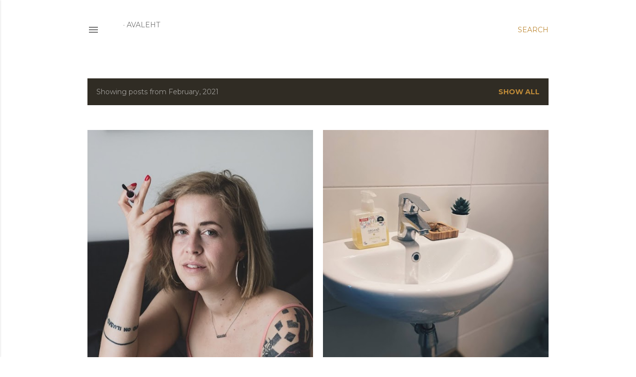

--- FILE ---
content_type: text/html; charset=UTF-8
request_url: https://www.marijaanus.com/2021/02/
body_size: 22647
content:
<!DOCTYPE html>
<html dir='ltr' xmlns='http://www.w3.org/1999/xhtml' xmlns:b='http://www.google.com/2005/gml/b' xmlns:data='http://www.google.com/2005/gml/data' xmlns:expr='http://www.google.com/2005/gml/expr'>
<head>
    <!-- Facebook Pixel Code -->
<script>
!function(f,b,e,v,n,t,s)
{if(f.fbq)return;n=f.fbq=function(){n.callMethod?
n.callMethod.apply(n,arguments):n.queue.push(arguments)};
if(!f._fbq)f._fbq=n;n.push=n;n.loaded=!0;n.version='2.0';
n.queue=[];t=b.createElement(e);t.async=!0;
t.src=v;s=b.getElementsByTagName(e)[0];
s.parentNode.insertBefore(t,s)}(window, document,'script',
'https://connect.facebook.net/en_US/fbevents.js');
fbq('init', '137193458300779');
fbq('track', 'PageView');
</script>
<noscript><img height="1" width="1" style="display:none"
src="https://www.facebook.com/tr?id=137193458300779&ev=PageView&noscript=1"
/></noscript>
<!-- End Facebook Pixel Code -->
    <meta content='width=device-width, initial-scale=1' name='viewport'/>
<title>Mari Jaanus Blog</title>
<meta content='text/html; charset=UTF-8' http-equiv='Content-Type'/>
<!-- Chrome, Firefox OS and Opera -->
<meta content='#ffffff' name='theme-color'/>
<!-- Windows Phone -->
<meta content='#ffffff' name='msapplication-navbutton-color'/>
<meta content='blogger' name='generator'/>
<link href='https://www.marijaanus.com/favicon.ico' rel='icon' type='image/x-icon'/>
<link href='http://www.marijaanus.com/2021/02/' rel='canonical'/>
<link rel="alternate" type="application/atom+xml" title="Mari Jaanus Blog - Atom" href="https://www.marijaanus.com/feeds/posts/default" />
<link rel="alternate" type="application/rss+xml" title="Mari Jaanus Blog - RSS" href="https://www.marijaanus.com/feeds/posts/default?alt=rss" />
<link rel="service.post" type="application/atom+xml" title="Mari Jaanus Blog - Atom" href="https://www.blogger.com/feeds/967619596349884645/posts/default" />
<!--Can't find substitution for tag [blog.ieCssRetrofitLinks]-->
<meta content='http://www.marijaanus.com/2021/02/' property='og:url'/>
<meta content='Mari Jaanus Blog' property='og:title'/>
<meta content='' property='og:description'/>
<meta content='https://blogger.googleusercontent.com/img/b/R29vZ2xl/AVvXsEi9NbKBEc_xtkObMewSmws1ULST9Qf66QzXApEVAjF-mFcpfs1oEIrU5toAIiYRWCmD58nZNVvBQswRhEmETXjh4YScYCYaLzoINhagQ68YZmpC8SluaKGLWE39n3ZnzCCz5Pn_XeCm6xe6/w1200-h630-p-k-no-nu/Skindivision+%252816+of+20%2529.jpg' property='og:image'/>
<meta content='https://blogger.googleusercontent.com/img/b/R29vZ2xl/AVvXsEj_V7iWsdJNMIXpd-_I4Kqy7Gp0g55JRPIUnNgnrOKJH0PMyHQ-p9Vy-s8qQlwVOT0wz4eyWkK1bU-uggOzpbYpoy1Ys9wJa7NwVfhy43lQRo8oXJMo7Wa66qeDUVovSmOxWhOKVz_0A7lG/w1200-h630-p-k-no-nu/FullSizeRender+%252843%2529.jpg' property='og:image'/>
<meta content='https://blogger.googleusercontent.com/img/b/R29vZ2xl/AVvXsEiJKS10hnkMVtXepnUrBZri-ABRGEb6RyykkYENOglIYkIKx5EfbDfEtjTYAtj1sM7DUYMd6_ALYFbRcf5THZ09tMK_124J4Xxv32szclcOw4hjW8KKlwy2ROcToanQubWL6V_jFyUxIJuC/w1200-h630-p-k-no-nu/FullSizeRender+%252837%2529.jpg' property='og:image'/>
<meta content='https://blogger.googleusercontent.com/img/b/R29vZ2xl/AVvXsEgmZJv11RyDsCuv4UhAR_DalhCimT-BPvgjoj5jQ-PZJQ6wUFIP2hhtGt6AIZZXTPgizFdbBDJmdAvWtq4SaaaXYPSWYaDDMF-vKh6e8ZMDOKzhK-Qq-edumfqep1V2RzEnz6wF-GlMMAYZ/w1200-h630-p-k-no-nu/FullSizeRender+%252825%2529.jpg' property='og:image'/>
<meta content='https://blogger.googleusercontent.com/img/b/R29vZ2xl/AVvXsEhctuHoquouldMykaSYPeaKVBue6mGX8JAVixIXAa2fAEIzSAArqSWOhmcBU14TR3P4uHxlJMAL-vXGZBwU1HZLBPOyvsCcnjZ9HxeFVDc-wFRs4b3O9lgH71j56Kg1RT-rVZxheRFcocgQ/w1200-h630-p-k-no-nu/IMG_8650.jpg' property='og:image'/>
<meta content='https://blogger.googleusercontent.com/img/b/R29vZ2xl/AVvXsEgZi1dmTZ-IHOqcGUs6RiCCjnMU6VSYHzzlzBUyzzlRbdipaxFQorMjhkWzoI1WhhgER7-Fz1fJ_n0cELqgh-mj9sRDm6ARdHeqGsIC99c2C-7MBy2kK5wPc0pMMa2BsPkX06lCQkX2DKXc/w1200-h630-p-k-no-nu/IMG_8197.jpg' property='og:image'/>
<meta content='https://blogger.googleusercontent.com/img/b/R29vZ2xl/AVvXsEiSkouhxIfIcB_BZ8hPvsR_m-h3QHFPIgsgddV8t2YSEISn9Z4ogAGfzgKYwcLfRiBSDZWjoWaBeEf4Qw0ZrtVwi07P505IJStFKmcdF0fMpLpbPybGWVjMwNlMLBK6fJuxqUn8KIl5Xr0f/w1200-h630-p-k-no-nu/IMG_5730.jpg' property='og:image'/>
<style type='text/css'>@font-face{font-family:'EB Garamond';font-style:normal;font-weight:400;font-display:swap;src:url(//fonts.gstatic.com/s/ebgaramond/v32/SlGDmQSNjdsmc35JDF1K5E55YMjF_7DPuGi-6_RkCY9_WamXgHlIbvw.woff2)format('woff2');unicode-range:U+0460-052F,U+1C80-1C8A,U+20B4,U+2DE0-2DFF,U+A640-A69F,U+FE2E-FE2F;}@font-face{font-family:'EB Garamond';font-style:normal;font-weight:400;font-display:swap;src:url(//fonts.gstatic.com/s/ebgaramond/v32/SlGDmQSNjdsmc35JDF1K5E55YMjF_7DPuGi-6_RkAI9_WamXgHlIbvw.woff2)format('woff2');unicode-range:U+0301,U+0400-045F,U+0490-0491,U+04B0-04B1,U+2116;}@font-face{font-family:'EB Garamond';font-style:normal;font-weight:400;font-display:swap;src:url(//fonts.gstatic.com/s/ebgaramond/v32/SlGDmQSNjdsmc35JDF1K5E55YMjF_7DPuGi-6_RkCI9_WamXgHlIbvw.woff2)format('woff2');unicode-range:U+1F00-1FFF;}@font-face{font-family:'EB Garamond';font-style:normal;font-weight:400;font-display:swap;src:url(//fonts.gstatic.com/s/ebgaramond/v32/SlGDmQSNjdsmc35JDF1K5E55YMjF_7DPuGi-6_RkB49_WamXgHlIbvw.woff2)format('woff2');unicode-range:U+0370-0377,U+037A-037F,U+0384-038A,U+038C,U+038E-03A1,U+03A3-03FF;}@font-face{font-family:'EB Garamond';font-style:normal;font-weight:400;font-display:swap;src:url(//fonts.gstatic.com/s/ebgaramond/v32/SlGDmQSNjdsmc35JDF1K5E55YMjF_7DPuGi-6_RkC49_WamXgHlIbvw.woff2)format('woff2');unicode-range:U+0102-0103,U+0110-0111,U+0128-0129,U+0168-0169,U+01A0-01A1,U+01AF-01B0,U+0300-0301,U+0303-0304,U+0308-0309,U+0323,U+0329,U+1EA0-1EF9,U+20AB;}@font-face{font-family:'EB Garamond';font-style:normal;font-weight:400;font-display:swap;src:url(//fonts.gstatic.com/s/ebgaramond/v32/SlGDmQSNjdsmc35JDF1K5E55YMjF_7DPuGi-6_RkCo9_WamXgHlIbvw.woff2)format('woff2');unicode-range:U+0100-02BA,U+02BD-02C5,U+02C7-02CC,U+02CE-02D7,U+02DD-02FF,U+0304,U+0308,U+0329,U+1D00-1DBF,U+1E00-1E9F,U+1EF2-1EFF,U+2020,U+20A0-20AB,U+20AD-20C0,U+2113,U+2C60-2C7F,U+A720-A7FF;}@font-face{font-family:'EB Garamond';font-style:normal;font-weight:400;font-display:swap;src:url(//fonts.gstatic.com/s/ebgaramond/v32/SlGDmQSNjdsmc35JDF1K5E55YMjF_7DPuGi-6_RkBI9_WamXgHlI.woff2)format('woff2');unicode-range:U+0000-00FF,U+0131,U+0152-0153,U+02BB-02BC,U+02C6,U+02DA,U+02DC,U+0304,U+0308,U+0329,U+2000-206F,U+20AC,U+2122,U+2191,U+2193,U+2212,U+2215,U+FEFF,U+FFFD;}@font-face{font-family:'Lato';font-style:normal;font-weight:300;font-display:swap;src:url(//fonts.gstatic.com/s/lato/v25/S6u9w4BMUTPHh7USSwaPGQ3q5d0N7w.woff2)format('woff2');unicode-range:U+0100-02BA,U+02BD-02C5,U+02C7-02CC,U+02CE-02D7,U+02DD-02FF,U+0304,U+0308,U+0329,U+1D00-1DBF,U+1E00-1E9F,U+1EF2-1EFF,U+2020,U+20A0-20AB,U+20AD-20C0,U+2113,U+2C60-2C7F,U+A720-A7FF;}@font-face{font-family:'Lato';font-style:normal;font-weight:300;font-display:swap;src:url(//fonts.gstatic.com/s/lato/v25/S6u9w4BMUTPHh7USSwiPGQ3q5d0.woff2)format('woff2');unicode-range:U+0000-00FF,U+0131,U+0152-0153,U+02BB-02BC,U+02C6,U+02DA,U+02DC,U+0304,U+0308,U+0329,U+2000-206F,U+20AC,U+2122,U+2191,U+2193,U+2212,U+2215,U+FEFF,U+FFFD;}@font-face{font-family:'Lato';font-style:normal;font-weight:400;font-display:swap;src:url(//fonts.gstatic.com/s/lato/v25/S6uyw4BMUTPHjxAwXiWtFCfQ7A.woff2)format('woff2');unicode-range:U+0100-02BA,U+02BD-02C5,U+02C7-02CC,U+02CE-02D7,U+02DD-02FF,U+0304,U+0308,U+0329,U+1D00-1DBF,U+1E00-1E9F,U+1EF2-1EFF,U+2020,U+20A0-20AB,U+20AD-20C0,U+2113,U+2C60-2C7F,U+A720-A7FF;}@font-face{font-family:'Lato';font-style:normal;font-weight:400;font-display:swap;src:url(//fonts.gstatic.com/s/lato/v25/S6uyw4BMUTPHjx4wXiWtFCc.woff2)format('woff2');unicode-range:U+0000-00FF,U+0131,U+0152-0153,U+02BB-02BC,U+02C6,U+02DA,U+02DC,U+0304,U+0308,U+0329,U+2000-206F,U+20AC,U+2122,U+2191,U+2193,U+2212,U+2215,U+FEFF,U+FFFD;}@font-face{font-family:'Lato';font-style:normal;font-weight:700;font-display:swap;src:url(//fonts.gstatic.com/s/lato/v25/S6u9w4BMUTPHh6UVSwaPGQ3q5d0N7w.woff2)format('woff2');unicode-range:U+0100-02BA,U+02BD-02C5,U+02C7-02CC,U+02CE-02D7,U+02DD-02FF,U+0304,U+0308,U+0329,U+1D00-1DBF,U+1E00-1E9F,U+1EF2-1EFF,U+2020,U+20A0-20AB,U+20AD-20C0,U+2113,U+2C60-2C7F,U+A720-A7FF;}@font-face{font-family:'Lato';font-style:normal;font-weight:700;font-display:swap;src:url(//fonts.gstatic.com/s/lato/v25/S6u9w4BMUTPHh6UVSwiPGQ3q5d0.woff2)format('woff2');unicode-range:U+0000-00FF,U+0131,U+0152-0153,U+02BB-02BC,U+02C6,U+02DA,U+02DC,U+0304,U+0308,U+0329,U+2000-206F,U+20AC,U+2122,U+2191,U+2193,U+2212,U+2215,U+FEFF,U+FFFD;}@font-face{font-family:'Lora';font-style:normal;font-weight:400;font-display:swap;src:url(//fonts.gstatic.com/s/lora/v37/0QI6MX1D_JOuGQbT0gvTJPa787weuxJMkq18ndeYxZ2JTg.woff2)format('woff2');unicode-range:U+0460-052F,U+1C80-1C8A,U+20B4,U+2DE0-2DFF,U+A640-A69F,U+FE2E-FE2F;}@font-face{font-family:'Lora';font-style:normal;font-weight:400;font-display:swap;src:url(//fonts.gstatic.com/s/lora/v37/0QI6MX1D_JOuGQbT0gvTJPa787weuxJFkq18ndeYxZ2JTg.woff2)format('woff2');unicode-range:U+0301,U+0400-045F,U+0490-0491,U+04B0-04B1,U+2116;}@font-face{font-family:'Lora';font-style:normal;font-weight:400;font-display:swap;src:url(//fonts.gstatic.com/s/lora/v37/0QI6MX1D_JOuGQbT0gvTJPa787weuxI9kq18ndeYxZ2JTg.woff2)format('woff2');unicode-range:U+0302-0303,U+0305,U+0307-0308,U+0310,U+0312,U+0315,U+031A,U+0326-0327,U+032C,U+032F-0330,U+0332-0333,U+0338,U+033A,U+0346,U+034D,U+0391-03A1,U+03A3-03A9,U+03B1-03C9,U+03D1,U+03D5-03D6,U+03F0-03F1,U+03F4-03F5,U+2016-2017,U+2034-2038,U+203C,U+2040,U+2043,U+2047,U+2050,U+2057,U+205F,U+2070-2071,U+2074-208E,U+2090-209C,U+20D0-20DC,U+20E1,U+20E5-20EF,U+2100-2112,U+2114-2115,U+2117-2121,U+2123-214F,U+2190,U+2192,U+2194-21AE,U+21B0-21E5,U+21F1-21F2,U+21F4-2211,U+2213-2214,U+2216-22FF,U+2308-230B,U+2310,U+2319,U+231C-2321,U+2336-237A,U+237C,U+2395,U+239B-23B7,U+23D0,U+23DC-23E1,U+2474-2475,U+25AF,U+25B3,U+25B7,U+25BD,U+25C1,U+25CA,U+25CC,U+25FB,U+266D-266F,U+27C0-27FF,U+2900-2AFF,U+2B0E-2B11,U+2B30-2B4C,U+2BFE,U+3030,U+FF5B,U+FF5D,U+1D400-1D7FF,U+1EE00-1EEFF;}@font-face{font-family:'Lora';font-style:normal;font-weight:400;font-display:swap;src:url(//fonts.gstatic.com/s/lora/v37/0QI6MX1D_JOuGQbT0gvTJPa787weuxIvkq18ndeYxZ2JTg.woff2)format('woff2');unicode-range:U+0001-000C,U+000E-001F,U+007F-009F,U+20DD-20E0,U+20E2-20E4,U+2150-218F,U+2190,U+2192,U+2194-2199,U+21AF,U+21E6-21F0,U+21F3,U+2218-2219,U+2299,U+22C4-22C6,U+2300-243F,U+2440-244A,U+2460-24FF,U+25A0-27BF,U+2800-28FF,U+2921-2922,U+2981,U+29BF,U+29EB,U+2B00-2BFF,U+4DC0-4DFF,U+FFF9-FFFB,U+10140-1018E,U+10190-1019C,U+101A0,U+101D0-101FD,U+102E0-102FB,U+10E60-10E7E,U+1D2C0-1D2D3,U+1D2E0-1D37F,U+1F000-1F0FF,U+1F100-1F1AD,U+1F1E6-1F1FF,U+1F30D-1F30F,U+1F315,U+1F31C,U+1F31E,U+1F320-1F32C,U+1F336,U+1F378,U+1F37D,U+1F382,U+1F393-1F39F,U+1F3A7-1F3A8,U+1F3AC-1F3AF,U+1F3C2,U+1F3C4-1F3C6,U+1F3CA-1F3CE,U+1F3D4-1F3E0,U+1F3ED,U+1F3F1-1F3F3,U+1F3F5-1F3F7,U+1F408,U+1F415,U+1F41F,U+1F426,U+1F43F,U+1F441-1F442,U+1F444,U+1F446-1F449,U+1F44C-1F44E,U+1F453,U+1F46A,U+1F47D,U+1F4A3,U+1F4B0,U+1F4B3,U+1F4B9,U+1F4BB,U+1F4BF,U+1F4C8-1F4CB,U+1F4D6,U+1F4DA,U+1F4DF,U+1F4E3-1F4E6,U+1F4EA-1F4ED,U+1F4F7,U+1F4F9-1F4FB,U+1F4FD-1F4FE,U+1F503,U+1F507-1F50B,U+1F50D,U+1F512-1F513,U+1F53E-1F54A,U+1F54F-1F5FA,U+1F610,U+1F650-1F67F,U+1F687,U+1F68D,U+1F691,U+1F694,U+1F698,U+1F6AD,U+1F6B2,U+1F6B9-1F6BA,U+1F6BC,U+1F6C6-1F6CF,U+1F6D3-1F6D7,U+1F6E0-1F6EA,U+1F6F0-1F6F3,U+1F6F7-1F6FC,U+1F700-1F7FF,U+1F800-1F80B,U+1F810-1F847,U+1F850-1F859,U+1F860-1F887,U+1F890-1F8AD,U+1F8B0-1F8BB,U+1F8C0-1F8C1,U+1F900-1F90B,U+1F93B,U+1F946,U+1F984,U+1F996,U+1F9E9,U+1FA00-1FA6F,U+1FA70-1FA7C,U+1FA80-1FA89,U+1FA8F-1FAC6,U+1FACE-1FADC,U+1FADF-1FAE9,U+1FAF0-1FAF8,U+1FB00-1FBFF;}@font-face{font-family:'Lora';font-style:normal;font-weight:400;font-display:swap;src:url(//fonts.gstatic.com/s/lora/v37/0QI6MX1D_JOuGQbT0gvTJPa787weuxJOkq18ndeYxZ2JTg.woff2)format('woff2');unicode-range:U+0102-0103,U+0110-0111,U+0128-0129,U+0168-0169,U+01A0-01A1,U+01AF-01B0,U+0300-0301,U+0303-0304,U+0308-0309,U+0323,U+0329,U+1EA0-1EF9,U+20AB;}@font-face{font-family:'Lora';font-style:normal;font-weight:400;font-display:swap;src:url(//fonts.gstatic.com/s/lora/v37/0QI6MX1D_JOuGQbT0gvTJPa787weuxJPkq18ndeYxZ2JTg.woff2)format('woff2');unicode-range:U+0100-02BA,U+02BD-02C5,U+02C7-02CC,U+02CE-02D7,U+02DD-02FF,U+0304,U+0308,U+0329,U+1D00-1DBF,U+1E00-1E9F,U+1EF2-1EFF,U+2020,U+20A0-20AB,U+20AD-20C0,U+2113,U+2C60-2C7F,U+A720-A7FF;}@font-face{font-family:'Lora';font-style:normal;font-weight:400;font-display:swap;src:url(//fonts.gstatic.com/s/lora/v37/0QI6MX1D_JOuGQbT0gvTJPa787weuxJBkq18ndeYxZ0.woff2)format('woff2');unicode-range:U+0000-00FF,U+0131,U+0152-0153,U+02BB-02BC,U+02C6,U+02DA,U+02DC,U+0304,U+0308,U+0329,U+2000-206F,U+20AC,U+2122,U+2191,U+2193,U+2212,U+2215,U+FEFF,U+FFFD;}@font-face{font-family:'Montserrat';font-style:normal;font-weight:400;font-display:swap;src:url(//fonts.gstatic.com/s/montserrat/v31/JTUSjIg1_i6t8kCHKm459WRhyyTh89ZNpQ.woff2)format('woff2');unicode-range:U+0460-052F,U+1C80-1C8A,U+20B4,U+2DE0-2DFF,U+A640-A69F,U+FE2E-FE2F;}@font-face{font-family:'Montserrat';font-style:normal;font-weight:400;font-display:swap;src:url(//fonts.gstatic.com/s/montserrat/v31/JTUSjIg1_i6t8kCHKm459W1hyyTh89ZNpQ.woff2)format('woff2');unicode-range:U+0301,U+0400-045F,U+0490-0491,U+04B0-04B1,U+2116;}@font-face{font-family:'Montserrat';font-style:normal;font-weight:400;font-display:swap;src:url(//fonts.gstatic.com/s/montserrat/v31/JTUSjIg1_i6t8kCHKm459WZhyyTh89ZNpQ.woff2)format('woff2');unicode-range:U+0102-0103,U+0110-0111,U+0128-0129,U+0168-0169,U+01A0-01A1,U+01AF-01B0,U+0300-0301,U+0303-0304,U+0308-0309,U+0323,U+0329,U+1EA0-1EF9,U+20AB;}@font-face{font-family:'Montserrat';font-style:normal;font-weight:400;font-display:swap;src:url(//fonts.gstatic.com/s/montserrat/v31/JTUSjIg1_i6t8kCHKm459WdhyyTh89ZNpQ.woff2)format('woff2');unicode-range:U+0100-02BA,U+02BD-02C5,U+02C7-02CC,U+02CE-02D7,U+02DD-02FF,U+0304,U+0308,U+0329,U+1D00-1DBF,U+1E00-1E9F,U+1EF2-1EFF,U+2020,U+20A0-20AB,U+20AD-20C0,U+2113,U+2C60-2C7F,U+A720-A7FF;}@font-face{font-family:'Montserrat';font-style:normal;font-weight:400;font-display:swap;src:url(//fonts.gstatic.com/s/montserrat/v31/JTUSjIg1_i6t8kCHKm459WlhyyTh89Y.woff2)format('woff2');unicode-range:U+0000-00FF,U+0131,U+0152-0153,U+02BB-02BC,U+02C6,U+02DA,U+02DC,U+0304,U+0308,U+0329,U+2000-206F,U+20AC,U+2122,U+2191,U+2193,U+2212,U+2215,U+FEFF,U+FFFD;}@font-face{font-family:'Montserrat';font-style:normal;font-weight:700;font-display:swap;src:url(//fonts.gstatic.com/s/montserrat/v31/JTUSjIg1_i6t8kCHKm459WRhyyTh89ZNpQ.woff2)format('woff2');unicode-range:U+0460-052F,U+1C80-1C8A,U+20B4,U+2DE0-2DFF,U+A640-A69F,U+FE2E-FE2F;}@font-face{font-family:'Montserrat';font-style:normal;font-weight:700;font-display:swap;src:url(//fonts.gstatic.com/s/montserrat/v31/JTUSjIg1_i6t8kCHKm459W1hyyTh89ZNpQ.woff2)format('woff2');unicode-range:U+0301,U+0400-045F,U+0490-0491,U+04B0-04B1,U+2116;}@font-face{font-family:'Montserrat';font-style:normal;font-weight:700;font-display:swap;src:url(//fonts.gstatic.com/s/montserrat/v31/JTUSjIg1_i6t8kCHKm459WZhyyTh89ZNpQ.woff2)format('woff2');unicode-range:U+0102-0103,U+0110-0111,U+0128-0129,U+0168-0169,U+01A0-01A1,U+01AF-01B0,U+0300-0301,U+0303-0304,U+0308-0309,U+0323,U+0329,U+1EA0-1EF9,U+20AB;}@font-face{font-family:'Montserrat';font-style:normal;font-weight:700;font-display:swap;src:url(//fonts.gstatic.com/s/montserrat/v31/JTUSjIg1_i6t8kCHKm459WdhyyTh89ZNpQ.woff2)format('woff2');unicode-range:U+0100-02BA,U+02BD-02C5,U+02C7-02CC,U+02CE-02D7,U+02DD-02FF,U+0304,U+0308,U+0329,U+1D00-1DBF,U+1E00-1E9F,U+1EF2-1EFF,U+2020,U+20A0-20AB,U+20AD-20C0,U+2113,U+2C60-2C7F,U+A720-A7FF;}@font-face{font-family:'Montserrat';font-style:normal;font-weight:700;font-display:swap;src:url(//fonts.gstatic.com/s/montserrat/v31/JTUSjIg1_i6t8kCHKm459WlhyyTh89Y.woff2)format('woff2');unicode-range:U+0000-00FF,U+0131,U+0152-0153,U+02BB-02BC,U+02C6,U+02DA,U+02DC,U+0304,U+0308,U+0329,U+2000-206F,U+20AC,U+2122,U+2191,U+2193,U+2212,U+2215,U+FEFF,U+FFFD;}</style>
<style id='page-skin-1' type='text/css'><!--
/*! normalize.css v3.0.1 | MIT License | git.io/normalize */html{font-family:sans-serif;-ms-text-size-adjust:100%;-webkit-text-size-adjust:100%}body{margin:0}article,aside,details,figcaption,figure,footer,header,hgroup,main,nav,section,summary{display:block}audio,canvas,progress,video{display:inline-block;vertical-align:baseline}audio:not([controls]){display:none;height:0}[hidden],template{display:none}a{background:transparent}a:active,a:hover{outline:0}abbr[title]{border-bottom:1px dotted}b,strong{font-weight:bold}dfn{font-style:italic}h1{font-size:2em;margin:.67em 0}mark{background:#ff0;color:#000}small{font-size:80%}sub,sup{font-size:75%;line-height:0;position:relative;vertical-align:baseline}sup{top:-0.5em}sub{bottom:-0.25em}img{border:0}svg:not(:root){overflow:hidden}figure{margin:1em 40px}hr{-moz-box-sizing:content-box;box-sizing:content-box;height:0}pre{overflow:auto}code,kbd,pre,samp{font-family:monospace,monospace;font-size:1em}button,input,optgroup,select,textarea{color:inherit;font:inherit;margin:0}button{overflow:visible}button,select{text-transform:none}button,html input[type="button"],input[type="reset"],input[type="submit"]{-webkit-appearance:button;cursor:pointer}button[disabled],html input[disabled]{cursor:default}button::-moz-focus-inner,input::-moz-focus-inner{border:0;padding:0}input{line-height:normal}input[type="checkbox"],input[type="radio"]{box-sizing:border-box;padding:0}input[type="number"]::-webkit-inner-spin-button,input[type="number"]::-webkit-outer-spin-button{height:auto}input[type="search"]{-webkit-appearance:textfield;-moz-box-sizing:content-box;-webkit-box-sizing:content-box;box-sizing:content-box}input[type="search"]::-webkit-search-cancel-button,input[type="search"]::-webkit-search-decoration{-webkit-appearance:none}fieldset{border:1px solid #c0c0c0;margin:0 2px;padding:.35em .625em .75em}legend{border:0;padding:0}textarea{overflow:auto}optgroup{font-weight:bold}table{border-collapse:collapse;border-spacing:0}td,th{padding:0}
/*!************************************************
* Blogger Template Style
* Name: Soho
**************************************************/
body{
overflow-wrap:break-word;
word-break:break-word;
word-wrap:break-word
}
.hidden{
display:none
}
.invisible{
visibility:hidden
}
.container::after,.float-container::after{
clear:both;
content:'';
display:table
}
.clearboth{
clear:both
}
#comments .comment .comment-actions,.subscribe-popup .FollowByEmail .follow-by-email-submit{
background:0 0;
border:0;
box-shadow:none;
color:#bf8b38;
cursor:pointer;
font-size:14px;
font-weight:700;
outline:0;
text-decoration:none;
text-transform:uppercase;
width:auto
}
.dim-overlay{
background-color:rgba(0,0,0,.54);
height:100vh;
left:0;
position:fixed;
top:0;
width:100%
}
#sharing-dim-overlay{
background-color:transparent
}
input::-ms-clear{
display:none
}
.blogger-logo,.svg-icon-24.blogger-logo{
fill:#ff9800;
opacity:1
}
.loading-spinner-large{
-webkit-animation:mspin-rotate 1.568s infinite linear;
animation:mspin-rotate 1.568s infinite linear;
height:48px;
overflow:hidden;
position:absolute;
width:48px;
z-index:200
}
.loading-spinner-large>div{
-webkit-animation:mspin-revrot 5332ms infinite steps(4);
animation:mspin-revrot 5332ms infinite steps(4)
}
.loading-spinner-large>div>div{
-webkit-animation:mspin-singlecolor-large-film 1333ms infinite steps(81);
animation:mspin-singlecolor-large-film 1333ms infinite steps(81);
background-size:100%;
height:48px;
width:3888px
}
.mspin-black-large>div>div,.mspin-grey_54-large>div>div{
background-image:url(https://www.blogblog.com/indie/mspin_black_large.svg)
}
.mspin-white-large>div>div{
background-image:url(https://www.blogblog.com/indie/mspin_white_large.svg)
}
.mspin-grey_54-large{
opacity:.54
}
@-webkit-keyframes mspin-singlecolor-large-film{
from{
-webkit-transform:translateX(0);
transform:translateX(0)
}
to{
-webkit-transform:translateX(-3888px);
transform:translateX(-3888px)
}
}
@keyframes mspin-singlecolor-large-film{
from{
-webkit-transform:translateX(0);
transform:translateX(0)
}
to{
-webkit-transform:translateX(-3888px);
transform:translateX(-3888px)
}
}
@-webkit-keyframes mspin-rotate{
from{
-webkit-transform:rotate(0);
transform:rotate(0)
}
to{
-webkit-transform:rotate(360deg);
transform:rotate(360deg)
}
}
@keyframes mspin-rotate{
from{
-webkit-transform:rotate(0);
transform:rotate(0)
}
to{
-webkit-transform:rotate(360deg);
transform:rotate(360deg)
}
}
@-webkit-keyframes mspin-revrot{
from{
-webkit-transform:rotate(0);
transform:rotate(0)
}
to{
-webkit-transform:rotate(-360deg);
transform:rotate(-360deg)
}
}
@keyframes mspin-revrot{
from{
-webkit-transform:rotate(0);
transform:rotate(0)
}
to{
-webkit-transform:rotate(-360deg);
transform:rotate(-360deg)
}
}
.skip-navigation{
background-color:#fff;
box-sizing:border-box;
color:#000;
display:block;
height:0;
left:0;
line-height:50px;
overflow:hidden;
padding-top:0;
position:fixed;
text-align:center;
top:0;
-webkit-transition:box-shadow .3s,height .3s,padding-top .3s;
transition:box-shadow .3s,height .3s,padding-top .3s;
width:100%;
z-index:900
}
.skip-navigation:focus{
box-shadow:0 4px 5px 0 rgba(0,0,0,.14),0 1px 10px 0 rgba(0,0,0,.12),0 2px 4px -1px rgba(0,0,0,.2);
height:50px
}
#main{
outline:0
}
.main-heading{
position:absolute;
clip:rect(1px,1px,1px,1px);
padding:0;
border:0;
height:1px;
width:1px;
overflow:hidden
}
.Attribution{
margin-top:1em;
text-align:center
}
.Attribution .blogger img,.Attribution .blogger svg{
vertical-align:bottom
}
.Attribution .blogger img{
margin-right:.5em
}
.Attribution div{
line-height:24px;
margin-top:.5em
}
.Attribution .copyright,.Attribution .image-attribution{
font-size:.7em;
margin-top:1.5em
}
.BLOG_mobile_video_class{
display:none
}
.bg-photo{
background-attachment:scroll!important
}
body .CSS_LIGHTBOX{
z-index:900
}
.extendable .show-less,.extendable .show-more{
border-color:#bf8b38;
color:#bf8b38;
margin-top:8px
}
.extendable .show-less.hidden,.extendable .show-more.hidden{
display:none
}
.inline-ad{
display:none;
max-width:100%;
overflow:hidden
}
.adsbygoogle{
display:block
}
#cookieChoiceInfo{
bottom:0;
top:auto
}
iframe.b-hbp-video{
border:0
}
.post-body img{
max-width:100%
}
.post-body iframe{
max-width:100%
}
.post-body a[imageanchor="1"]{
display:inline-block
}
.byline{
margin-right:1em
}
.byline:last-child{
margin-right:0
}
.link-copied-dialog{
max-width:520px;
outline:0
}
.link-copied-dialog .modal-dialog-buttons{
margin-top:8px
}
.link-copied-dialog .goog-buttonset-default{
background:0 0;
border:0
}
.link-copied-dialog .goog-buttonset-default:focus{
outline:0
}
.paging-control-container{
margin-bottom:16px
}
.paging-control-container .paging-control{
display:inline-block
}
.paging-control-container .comment-range-text::after,.paging-control-container .paging-control{
color:#bf8b38
}
.paging-control-container .comment-range-text,.paging-control-container .paging-control{
margin-right:8px
}
.paging-control-container .comment-range-text::after,.paging-control-container .paging-control::after{
content:'\00B7';
cursor:default;
padding-left:8px;
pointer-events:none
}
.paging-control-container .comment-range-text:last-child::after,.paging-control-container .paging-control:last-child::after{
content:none
}
.byline.reactions iframe{
height:20px
}
.b-notification{
color:#000;
background-color:#fff;
border-bottom:solid 1px #000;
box-sizing:border-box;
padding:16px 32px;
text-align:center
}
.b-notification.visible{
-webkit-transition:margin-top .3s cubic-bezier(.4,0,.2,1);
transition:margin-top .3s cubic-bezier(.4,0,.2,1)
}
.b-notification.invisible{
position:absolute
}
.b-notification-close{
position:absolute;
right:8px;
top:8px
}
.no-posts-message{
line-height:40px;
text-align:center
}
@media screen and (max-width:1168px){
body.item-view .post-body a[imageanchor="1"][style*="float: left;"],body.item-view .post-body a[imageanchor="1"][style*="float: right;"]{
float:none!important;
clear:none!important
}
body.item-view .post-body a[imageanchor="1"] img{
display:block;
height:auto;
margin:0 auto
}
body.item-view .post-body>.separator:first-child>a[imageanchor="1"]:first-child{
margin-top:20px
}
.post-body a[imageanchor]{
display:block
}
body.item-view .post-body a[imageanchor="1"]{
margin-left:0!important;
margin-right:0!important
}
body.item-view .post-body a[imageanchor="1"]+a[imageanchor="1"]{
margin-top:16px
}
}
.item-control{
display:none
}
#comments{
border-top:1px dashed rgba(0,0,0,.54);
margin-top:20px;
padding:20px
}
#comments .comment-thread ol{
margin:0;
padding-left:0;
padding-left:0
}
#comments .comment .comment-replybox-single,#comments .comment-thread .comment-replies{
margin-left:60px
}
#comments .comment-thread .thread-count{
display:none
}
#comments .comment{
list-style-type:none;
padding:0 0 30px;
position:relative
}
#comments .comment .comment{
padding-bottom:8px
}
.comment .avatar-image-container{
position:absolute
}
.comment .avatar-image-container img{
border-radius:50%
}
.avatar-image-container svg,.comment .avatar-image-container .avatar-icon{
border-radius:50%;
border:solid 1px #000000;
box-sizing:border-box;
fill:#000000;
height:35px;
margin:0;
padding:7px;
width:35px
}
.comment .comment-block{
margin-top:10px;
margin-left:60px;
padding-bottom:0
}
#comments .comment-author-header-wrapper{
margin-left:40px
}
#comments .comment .thread-expanded .comment-block{
padding-bottom:20px
}
#comments .comment .comment-header .user,#comments .comment .comment-header .user a{
color:#000000;
font-style:normal;
font-weight:700
}
#comments .comment .comment-actions{
bottom:0;
margin-bottom:15px;
position:absolute
}
#comments .comment .comment-actions>*{
margin-right:8px
}
#comments .comment .comment-header .datetime{
bottom:0;
color:rgba(0, 0, 0, 0.54);
display:inline-block;
font-size:13px;
font-style:italic;
margin-left:8px
}
#comments .comment .comment-footer .comment-timestamp a,#comments .comment .comment-header .datetime a{
color:rgba(0, 0, 0, 0.54)
}
#comments .comment .comment-content,.comment .comment-body{
margin-top:12px;
word-break:break-word
}
.comment-body{
margin-bottom:12px
}
#comments.embed[data-num-comments="0"]{
border:0;
margin-top:0;
padding-top:0
}
#comments.embed[data-num-comments="0"] #comment-post-message,#comments.embed[data-num-comments="0"] div.comment-form>p,#comments.embed[data-num-comments="0"] p.comment-footer{
display:none
}
#comment-editor-src{
display:none
}
.comments .comments-content .loadmore.loaded{
max-height:0;
opacity:0;
overflow:hidden
}
.extendable .remaining-items{
height:0;
overflow:hidden;
-webkit-transition:height .3s cubic-bezier(.4,0,.2,1);
transition:height .3s cubic-bezier(.4,0,.2,1)
}
.extendable .remaining-items.expanded{
height:auto
}
.svg-icon-24,.svg-icon-24-button{
cursor:pointer;
height:24px;
width:24px;
min-width:24px
}
.touch-icon{
margin:-12px;
padding:12px
}
.touch-icon:active,.touch-icon:focus{
background-color:rgba(153,153,153,.4);
border-radius:50%
}
svg:not(:root).touch-icon{
overflow:visible
}
html[dir=rtl] .rtl-reversible-icon{
-webkit-transform:scaleX(-1);
-ms-transform:scaleX(-1);
transform:scaleX(-1)
}
.svg-icon-24-button,.touch-icon-button{
background:0 0;
border:0;
margin:0;
outline:0;
padding:0
}
.touch-icon-button .touch-icon:active,.touch-icon-button .touch-icon:focus{
background-color:transparent
}
.touch-icon-button:active .touch-icon,.touch-icon-button:focus .touch-icon{
background-color:rgba(153,153,153,.4);
border-radius:50%
}
.Profile .default-avatar-wrapper .avatar-icon{
border-radius:50%;
border:solid 1px #000000;
box-sizing:border-box;
fill:#000000;
margin:0
}
.Profile .individual .default-avatar-wrapper .avatar-icon{
padding:25px
}
.Profile .individual .avatar-icon,.Profile .individual .profile-img{
height:120px;
width:120px
}
.Profile .team .default-avatar-wrapper .avatar-icon{
padding:8px
}
.Profile .team .avatar-icon,.Profile .team .default-avatar-wrapper,.Profile .team .profile-img{
height:40px;
width:40px
}
.snippet-container{
margin:0;
position:relative;
overflow:hidden
}
.snippet-fade{
bottom:0;
box-sizing:border-box;
position:absolute;
width:96px
}
.snippet-fade{
right:0
}
.snippet-fade:after{
content:'\2026'
}
.snippet-fade:after{
float:right
}
.centered-top-container.sticky{
left:0;
position:fixed;
right:0;
top:0;
width:auto;
z-index:50;
-webkit-transition-property:opacity,-webkit-transform;
transition-property:opacity,-webkit-transform;
transition-property:transform,opacity;
transition-property:transform,opacity,-webkit-transform;
-webkit-transition-duration:.2s;
transition-duration:.2s;
-webkit-transition-timing-function:cubic-bezier(.4,0,.2,1);
transition-timing-function:cubic-bezier(.4,0,.2,1)
}
.centered-top-placeholder{
display:none
}
.collapsed-header .centered-top-placeholder{
display:block
}
.centered-top-container .Header .replaced h1,.centered-top-placeholder .Header .replaced h1{
display:none
}
.centered-top-container.sticky .Header .replaced h1{
display:block
}
.centered-top-container.sticky .Header .header-widget{
background:0 0
}
.centered-top-container.sticky .Header .header-image-wrapper{
display:none
}
.centered-top-container img,.centered-top-placeholder img{
max-width:100%
}
.collapsible{
-webkit-transition:height .3s cubic-bezier(.4,0,.2,1);
transition:height .3s cubic-bezier(.4,0,.2,1)
}
.collapsible,.collapsible>summary{
display:block;
overflow:hidden
}
.collapsible>:not(summary){
display:none
}
.collapsible[open]>:not(summary){
display:block
}
.collapsible:focus,.collapsible>summary:focus{
outline:0
}
.collapsible>summary{
cursor:pointer;
display:block;
padding:0
}
.collapsible:focus>summary,.collapsible>summary:focus{
background-color:transparent
}
.collapsible>summary::-webkit-details-marker{
display:none
}
.collapsible-title{
-webkit-box-align:center;
-webkit-align-items:center;
-ms-flex-align:center;
align-items:center;
display:-webkit-box;
display:-webkit-flex;
display:-ms-flexbox;
display:flex
}
.collapsible-title .title{
-webkit-box-flex:1;
-webkit-flex:1 1 auto;
-ms-flex:1 1 auto;
flex:1 1 auto;
-webkit-box-ordinal-group:1;
-webkit-order:0;
-ms-flex-order:0;
order:0;
overflow:hidden;
text-overflow:ellipsis;
white-space:nowrap
}
.collapsible-title .chevron-down,.collapsible[open] .collapsible-title .chevron-up{
display:block
}
.collapsible-title .chevron-up,.collapsible[open] .collapsible-title .chevron-down{
display:none
}
.flat-button{
cursor:pointer;
display:inline-block;
font-weight:700;
text-transform:uppercase;
border-radius:2px;
padding:8px;
margin:-8px
}
.flat-icon-button{
background:0 0;
border:0;
margin:0;
outline:0;
padding:0;
margin:-12px;
padding:12px;
cursor:pointer;
box-sizing:content-box;
display:inline-block;
line-height:0
}
.flat-icon-button,.flat-icon-button .splash-wrapper{
border-radius:50%
}
.flat-icon-button .splash.animate{
-webkit-animation-duration:.3s;
animation-duration:.3s
}
.overflowable-container{
max-height:28px;
overflow:hidden;
position:relative
}
.overflow-button{
cursor:pointer
}
#overflowable-dim-overlay{
background:0 0
}
.overflow-popup{
box-shadow:0 2px 2px 0 rgba(0,0,0,.14),0 3px 1px -2px rgba(0,0,0,.2),0 1px 5px 0 rgba(0,0,0,.12);
background-color:#ffffff;
left:0;
max-width:calc(100% - 32px);
position:absolute;
top:0;
visibility:hidden;
z-index:101
}
.overflow-popup ul{
list-style:none
}
.overflow-popup .tabs li,.overflow-popup li{
display:block;
height:auto
}
.overflow-popup .tabs li{
padding-left:0;
padding-right:0
}
.overflow-button.hidden,.overflow-popup .tabs li.hidden,.overflow-popup li.hidden{
display:none
}
.search{
display:-webkit-box;
display:-webkit-flex;
display:-ms-flexbox;
display:flex;
line-height:24px;
width:24px
}
.search.focused{
width:100%
}
.search.focused .section{
width:100%
}
.search form{
z-index:101
}
.search h3{
display:none
}
.search form{
display:-webkit-box;
display:-webkit-flex;
display:-ms-flexbox;
display:flex;
-webkit-box-flex:1;
-webkit-flex:1 0 0;
-ms-flex:1 0 0px;
flex:1 0 0;
border-bottom:solid 1px transparent;
padding-bottom:8px
}
.search form>*{
display:none
}
.search.focused form>*{
display:block
}
.search .search-input label{
display:none
}
.centered-top-placeholder.cloned .search form{
z-index:30
}
.search.focused form{
border-color:rgba(0, 0, 0, 0.54);
position:relative;
width:auto
}
.collapsed-header .centered-top-container .search.focused form{
border-bottom-color:transparent
}
.search-expand{
-webkit-box-flex:0;
-webkit-flex:0 0 auto;
-ms-flex:0 0 auto;
flex:0 0 auto
}
.search-expand-text{
display:none
}
.search-close{
display:inline;
vertical-align:middle
}
.search-input{
-webkit-box-flex:1;
-webkit-flex:1 0 1px;
-ms-flex:1 0 1px;
flex:1 0 1px
}
.search-input input{
background:0 0;
border:0;
box-sizing:border-box;
color:rgba(0, 0, 0, 0.54);
display:inline-block;
outline:0;
width:calc(100% - 48px)
}
.search-input input.no-cursor{
color:transparent;
text-shadow:0 0 0 rgba(0, 0, 0, 0.54)
}
.collapsed-header .centered-top-container .search-action,.collapsed-header .centered-top-container .search-input input{
color:rgba(0, 0, 0, 0.54)
}
.collapsed-header .centered-top-container .search-input input.no-cursor{
color:transparent;
text-shadow:0 0 0 rgba(0, 0, 0, 0.54)
}
.collapsed-header .centered-top-container .search-input input.no-cursor:focus,.search-input input.no-cursor:focus{
outline:0
}
.search-focused>*{
visibility:hidden
}
.search-focused .search,.search-focused .search-icon{
visibility:visible
}
.search.focused .search-action{
display:block
}
.search.focused .search-action:disabled{
opacity:.3
}
.widget.Sharing .sharing-button{
display:none
}
.widget.Sharing .sharing-buttons li{
padding:0
}
.widget.Sharing .sharing-buttons li span{
display:none
}
.post-share-buttons{
position:relative
}
.centered-bottom .share-buttons .svg-icon-24,.share-buttons .svg-icon-24{
fill:#000000
}
.sharing-open.touch-icon-button:active .touch-icon,.sharing-open.touch-icon-button:focus .touch-icon{
background-color:transparent
}
.share-buttons{
background-color:#ffffff;
border-radius:2px;
box-shadow:0 2px 2px 0 rgba(0,0,0,.14),0 3px 1px -2px rgba(0,0,0,.2),0 1px 5px 0 rgba(0,0,0,.12);
color:#000000;
list-style:none;
margin:0;
padding:8px 0;
position:absolute;
top:-11px;
min-width:200px;
z-index:101
}
.share-buttons.hidden{
display:none
}
.sharing-button{
background:0 0;
border:0;
margin:0;
outline:0;
padding:0;
cursor:pointer
}
.share-buttons li{
margin:0;
height:48px
}
.share-buttons li:last-child{
margin-bottom:0
}
.share-buttons li .sharing-platform-button{
box-sizing:border-box;
cursor:pointer;
display:block;
height:100%;
margin-bottom:0;
padding:0 16px;
position:relative;
width:100%
}
.share-buttons li .sharing-platform-button:focus,.share-buttons li .sharing-platform-button:hover{
background-color:rgba(128,128,128,.1);
outline:0
}
.share-buttons li svg[class*=" sharing-"],.share-buttons li svg[class^=sharing-]{
position:absolute;
top:10px
}
.share-buttons li span.sharing-platform-button{
position:relative;
top:0
}
.share-buttons li .platform-sharing-text{
display:block;
font-size:16px;
line-height:48px;
white-space:nowrap
}
.share-buttons li .platform-sharing-text{
margin-left:56px
}
.sidebar-container{
background-color:#f7f7f7;
max-width:415px;
overflow-y:auto;
-webkit-transition-property:-webkit-transform;
transition-property:-webkit-transform;
transition-property:transform;
transition-property:transform,-webkit-transform;
-webkit-transition-duration:.3s;
transition-duration:.3s;
-webkit-transition-timing-function:cubic-bezier(0,0,.2,1);
transition-timing-function:cubic-bezier(0,0,.2,1);
width:415px;
z-index:101;
-webkit-overflow-scrolling:touch
}
.sidebar-container .navigation{
line-height:0;
padding:16px
}
.sidebar-container .sidebar-back{
cursor:pointer
}
.sidebar-container .widget{
background:0 0;
margin:0 16px;
padding:16px 0
}
.sidebar-container .widget .title{
color:rgba(0, 0, 0, 0.54);
margin:0
}
.sidebar-container .widget ul{
list-style:none;
margin:0;
padding:0
}
.sidebar-container .widget ul ul{
margin-left:1em
}
.sidebar-container .widget li{
font-size:16px;
line-height:normal
}
.sidebar-container .widget+.widget{
border-top:1px dashed rgba(0, 0, 0, 0.54)
}
.BlogArchive li{
margin:16px 0
}
.BlogArchive li:last-child{
margin-bottom:0
}
.Label li a{
display:inline-block
}
.BlogArchive .post-count,.Label .label-count{
float:right;
margin-left:.25em
}
.BlogArchive .post-count::before,.Label .label-count::before{
content:'('
}
.BlogArchive .post-count::after,.Label .label-count::after{
content:')'
}
.widget.Translate .skiptranslate>div{
display:block!important
}
.widget.Profile .profile-link{
display:-webkit-box;
display:-webkit-flex;
display:-ms-flexbox;
display:flex
}
.widget.Profile .team-member .default-avatar-wrapper,.widget.Profile .team-member .profile-img{
-webkit-box-flex:0;
-webkit-flex:0 0 auto;
-ms-flex:0 0 auto;
flex:0 0 auto;
margin-right:1em
}
.widget.Profile .individual .profile-link{
-webkit-box-orient:vertical;
-webkit-box-direction:normal;
-webkit-flex-direction:column;
-ms-flex-direction:column;
flex-direction:column
}
.widget.Profile .team .profile-link .profile-name{
-webkit-align-self:center;
-ms-flex-item-align:center;
align-self:center;
display:block;
-webkit-box-flex:1;
-webkit-flex:1 1 auto;
-ms-flex:1 1 auto;
flex:1 1 auto
}
.dim-overlay{
background-color:rgba(0,0,0,.54);
z-index:100
}
body.sidebar-visible{
overflow-y:hidden
}
@media screen and (max-width:1382px){
.sidebar-container{
bottom:0;
position:fixed;
top:0;
left:0;
right:auto
}
.sidebar-container.sidebar-invisible{
-webkit-transition-timing-function:cubic-bezier(.4,0,.6,1);
transition-timing-function:cubic-bezier(.4,0,.6,1)
}
html[dir=ltr] .sidebar-container.sidebar-invisible{
-webkit-transform:translateX(-415px);
-ms-transform:translateX(-415px);
transform:translateX(-415px)
}
html[dir=rtl] .sidebar-container.sidebar-invisible{
-webkit-transform:translateX(415px);
-ms-transform:translateX(415px);
transform:translateX(415px)
}
}
@media screen and (min-width:1383px){
.sidebar-container{
position:absolute;
top:0;
left:0;
right:auto
}
.sidebar-container .navigation{
display:none
}
}
.dialog{
box-shadow:0 2px 2px 0 rgba(0,0,0,.14),0 3px 1px -2px rgba(0,0,0,.2),0 1px 5px 0 rgba(0,0,0,.12);
background:#ffffff;
box-sizing:border-box;
color:#000000;
padding:30px;
position:fixed;
text-align:center;
width:calc(100% - 24px);
z-index:101
}
.dialog input[type=email],.dialog input[type=text]{
background-color:transparent;
border:0;
border-bottom:solid 1px rgba(0,0,0,.12);
color:#000000;
display:block;
font-family:EB Garamond, serif;
font-size:16px;
line-height:24px;
margin:auto;
padding-bottom:7px;
outline:0;
text-align:center;
width:100%
}
.dialog input[type=email]::-webkit-input-placeholder,.dialog input[type=text]::-webkit-input-placeholder{
color:#000000
}
.dialog input[type=email]::-moz-placeholder,.dialog input[type=text]::-moz-placeholder{
color:#000000
}
.dialog input[type=email]:-ms-input-placeholder,.dialog input[type=text]:-ms-input-placeholder{
color:#000000
}
.dialog input[type=email]::-ms-input-placeholder,.dialog input[type=text]::-ms-input-placeholder{
color:#000000
}
.dialog input[type=email]::placeholder,.dialog input[type=text]::placeholder{
color:#000000
}
.dialog input[type=email]:focus,.dialog input[type=text]:focus{
border-bottom:solid 2px #bf8b38;
padding-bottom:6px
}
.dialog input.no-cursor{
color:transparent;
text-shadow:0 0 0 #000000
}
.dialog input.no-cursor:focus{
outline:0
}
.dialog input.no-cursor:focus{
outline:0
}
.dialog input[type=submit]{
font-family:EB Garamond, serif
}
.dialog .goog-buttonset-default{
color:#bf8b38
}
.subscribe-popup{
max-width:364px
}
.subscribe-popup h3{
color:#000000;
font-size:1.8em;
margin-top:0
}
.subscribe-popup .FollowByEmail h3{
display:none
}
.subscribe-popup .FollowByEmail .follow-by-email-submit{
color:#bf8b38;
display:inline-block;
margin:0 auto;
margin-top:24px;
width:auto;
white-space:normal
}
.subscribe-popup .FollowByEmail .follow-by-email-submit:disabled{
cursor:default;
opacity:.3
}
@media (max-width:800px){
.blog-name div.widget.Subscribe{
margin-bottom:16px
}
body.item-view .blog-name div.widget.Subscribe{
margin:8px auto 16px auto;
width:100%
}
}
body#layout .bg-photo,body#layout .bg-photo-overlay{
display:none
}
body#layout .page_body{
padding:0;
position:relative;
top:0
}
body#layout .page{
display:inline-block;
left:inherit;
position:relative;
vertical-align:top;
width:540px
}
body#layout .centered{
max-width:954px
}
body#layout .navigation{
display:none
}
body#layout .sidebar-container{
display:inline-block;
width:40%
}
body#layout .hamburger-menu,body#layout .search{
display:none
}
body{
background-color:#ffffff;
color:#000000;
font:normal 400 20px EB Garamond, serif;
height:100%;
margin:0;
min-height:100vh
}
h1,h2,h3,h4,h5,h6{
font-weight:400
}
a{
color:#bf8b38;
text-decoration:none
}
.dim-overlay{
z-index:100
}
body.sidebar-visible .page_body{
overflow-y:scroll
}
.widget .title{
color:rgba(0, 0, 0, 0.54);
font:normal 400 12px Montserrat, sans-serif
}
.extendable .show-less,.extendable .show-more{
color:#bf8b38;
font:normal 400 12px Montserrat, sans-serif;
margin:12px -8px 0 -8px;
text-transform:uppercase
}
.footer .widget,.main .widget{
margin:50px 0
}
.main .widget .title{
text-transform:uppercase
}
.inline-ad{
display:block;
margin-top:50px
}
.adsbygoogle{
text-align:center
}
.page_body{
display:-webkit-box;
display:-webkit-flex;
display:-ms-flexbox;
display:flex;
-webkit-box-orient:vertical;
-webkit-box-direction:normal;
-webkit-flex-direction:column;
-ms-flex-direction:column;
flex-direction:column;
min-height:100vh;
position:relative;
z-index:20
}
.page_body>*{
-webkit-box-flex:0;
-webkit-flex:0 0 auto;
-ms-flex:0 0 auto;
flex:0 0 auto
}
.page_body>#footer{
margin-top:auto
}
.centered-bottom,.centered-top{
margin:0 32px;
max-width:100%
}
.centered-top{
padding-bottom:12px;
padding-top:12px
}
.sticky .centered-top{
padding-bottom:0;
padding-top:0
}
.centered-top-container,.centered-top-placeholder{
background:#ffffff
}
.centered-top{
display:-webkit-box;
display:-webkit-flex;
display:-ms-flexbox;
display:flex;
-webkit-flex-wrap:wrap;
-ms-flex-wrap:wrap;
flex-wrap:wrap;
-webkit-box-pack:justify;
-webkit-justify-content:space-between;
-ms-flex-pack:justify;
justify-content:space-between;
position:relative
}
.sticky .centered-top{
-webkit-flex-wrap:nowrap;
-ms-flex-wrap:nowrap;
flex-wrap:nowrap
}
.centered-top-container .svg-icon-24,.centered-top-placeholder .svg-icon-24{
fill:rgba(0, 0, 0, 0.54)
}
.back-button-container,.hamburger-menu-container{
-webkit-box-flex:0;
-webkit-flex:0 0 auto;
-ms-flex:0 0 auto;
flex:0 0 auto;
height:48px;
-webkit-box-ordinal-group:2;
-webkit-order:1;
-ms-flex-order:1;
order:1
}
.sticky .back-button-container,.sticky .hamburger-menu-container{
-webkit-box-ordinal-group:2;
-webkit-order:1;
-ms-flex-order:1;
order:1
}
.back-button,.hamburger-menu,.search-expand-icon{
cursor:pointer;
margin-top:0
}
.search{
-webkit-box-align:start;
-webkit-align-items:flex-start;
-ms-flex-align:start;
align-items:flex-start;
-webkit-box-flex:0;
-webkit-flex:0 0 auto;
-ms-flex:0 0 auto;
flex:0 0 auto;
height:48px;
margin-left:24px;
-webkit-box-ordinal-group:4;
-webkit-order:3;
-ms-flex-order:3;
order:3
}
.search,.search.focused{
width:auto
}
.search.focused{
position:static
}
.sticky .search{
display:none;
-webkit-box-ordinal-group:5;
-webkit-order:4;
-ms-flex-order:4;
order:4
}
.search .section{
right:0;
margin-top:12px;
position:absolute;
top:12px;
width:0
}
.sticky .search .section{
top:0
}
.search-expand{
background:0 0;
border:0;
margin:0;
outline:0;
padding:0;
color:#bf8b38;
cursor:pointer;
-webkit-box-flex:0;
-webkit-flex:0 0 auto;
-ms-flex:0 0 auto;
flex:0 0 auto;
font:normal 400 12px Montserrat, sans-serif;
text-transform:uppercase;
word-break:normal
}
.search.focused .search-expand{
visibility:hidden
}
.search .dim-overlay{
background:0 0
}
.search.focused .section{
max-width:400px
}
.search.focused form{
border-color:rgba(0, 0, 0, 0.54);
height:24px
}
.search.focused .search-input{
display:-webkit-box;
display:-webkit-flex;
display:-ms-flexbox;
display:flex;
-webkit-box-flex:1;
-webkit-flex:1 1 auto;
-ms-flex:1 1 auto;
flex:1 1 auto
}
.search-input input{
-webkit-box-flex:1;
-webkit-flex:1 1 auto;
-ms-flex:1 1 auto;
flex:1 1 auto;
font:normal 400 16px Montserrat, sans-serif
}
.search input[type=submit]{
display:none
}
.subscribe-section-container{
-webkit-box-flex:1;
-webkit-flex:1 0 auto;
-ms-flex:1 0 auto;
flex:1 0 auto;
margin-left:24px;
-webkit-box-ordinal-group:3;
-webkit-order:2;
-ms-flex-order:2;
order:2;
text-align:right
}
.sticky .subscribe-section-container{
-webkit-box-flex:0;
-webkit-flex:0 0 auto;
-ms-flex:0 0 auto;
flex:0 0 auto;
-webkit-box-ordinal-group:4;
-webkit-order:3;
-ms-flex-order:3;
order:3
}
.subscribe-button{
background:0 0;
border:0;
margin:0;
outline:0;
padding:0;
color:#bf8b38;
cursor:pointer;
display:inline-block;
font:normal 400 12px Montserrat, sans-serif;
line-height:48px;
margin:0;
text-transform:uppercase;
word-break:normal
}
.subscribe-popup h3{
color:rgba(0, 0, 0, 0.54);
font:normal 400 12px Montserrat, sans-serif;
margin-bottom:24px;
text-transform:uppercase
}
.subscribe-popup div.widget.FollowByEmail .follow-by-email-address{
color:#000000;
font:normal 400 12px Montserrat, sans-serif
}
.subscribe-popup div.widget.FollowByEmail .follow-by-email-submit{
color:#bf8b38;
font:normal 400 12px Montserrat, sans-serif;
margin-top:24px;
text-transform:uppercase
}
.blog-name{
-webkit-box-flex:1;
-webkit-flex:1 1 100%;
-ms-flex:1 1 100%;
flex:1 1 100%;
-webkit-box-ordinal-group:5;
-webkit-order:4;
-ms-flex-order:4;
order:4;
overflow:hidden
}
.sticky .blog-name{
-webkit-box-flex:1;
-webkit-flex:1 1 auto;
-ms-flex:1 1 auto;
flex:1 1 auto;
margin:0 12px;
-webkit-box-ordinal-group:3;
-webkit-order:2;
-ms-flex-order:2;
order:2
}
body.search-view .centered-top.search-focused .blog-name{
display:none
}
.widget.Header h1{
font:normal normal 18px 'Courier New', Courier, FreeMono, monospace;
margin:0;
text-transform:uppercase
}
.widget.Header h1,.widget.Header h1 a{
color:#000000
}
.widget.Header p{
color:rgba(0, 0, 0, 0.54);
font:normal 400 12px Montserrat, sans-serif;
line-height:1.7
}
.sticky .widget.Header h1{
font-size:16px;
line-height:48px;
overflow:hidden;
overflow-wrap:normal;
text-overflow:ellipsis;
white-space:nowrap;
word-wrap:normal
}
.sticky .widget.Header p{
display:none
}
.sticky{
box-shadow:0 1px 3px rgba(0, 0, 0, 0.1)
}
#page_list_top .widget.PageList{
font:normal 400 14px Montserrat, sans-serif;
line-height:28px
}
#page_list_top .widget.PageList .title{
display:none
}
#page_list_top .widget.PageList .overflowable-contents{
overflow:hidden
}
#page_list_top .widget.PageList .overflowable-contents ul{
list-style:none;
margin:0;
padding:0
}
#page_list_top .widget.PageList .overflow-popup ul{
list-style:none;
margin:0;
padding:0 20px
}
#page_list_top .widget.PageList .overflowable-contents li{
display:inline-block
}
#page_list_top .widget.PageList .overflowable-contents li.hidden{
display:none
}
#page_list_top .widget.PageList .overflowable-contents li:not(:first-child):before{
color:rgba(0, 0, 0, 0.54);
content:'\00b7'
}
#page_list_top .widget.PageList .overflow-button a,#page_list_top .widget.PageList .overflow-popup li a,#page_list_top .widget.PageList .overflowable-contents li a{
color:rgba(0, 0, 0, 0.54);
font:normal 400 14px Montserrat, sans-serif;
line-height:28px;
text-transform:uppercase
}
#page_list_top .widget.PageList .overflow-popup li.selected a,#page_list_top .widget.PageList .overflowable-contents li.selected a{
color:rgba(0, 0, 0, 0.54);
font:normal 700 14px Montserrat, sans-serif;
line-height:28px
}
#page_list_top .widget.PageList .overflow-button{
display:inline
}
.sticky #page_list_top{
display:none
}
body.homepage-view .hero-image.has-image{
background:#ffffff none no-repeat scroll center center;
background-attachment:scroll;
background-color:#ffffff;
background-size:cover;
height:62.5vw;
max-height:75vh;
min-height:200px;
width:100%
}
.post-filter-message{
background-color:#302c24;
color:rgba(255, 255, 255, 0.54);
display:-webkit-box;
display:-webkit-flex;
display:-ms-flexbox;
display:flex;
-webkit-flex-wrap:wrap;
-ms-flex-wrap:wrap;
flex-wrap:wrap;
font:normal 400 12px Montserrat, sans-serif;
-webkit-box-pack:justify;
-webkit-justify-content:space-between;
-ms-flex-pack:justify;
justify-content:space-between;
margin-top:50px;
padding:18px
}
.post-filter-message .message-container{
-webkit-box-flex:1;
-webkit-flex:1 1 auto;
-ms-flex:1 1 auto;
flex:1 1 auto;
min-width:0
}
.post-filter-message .home-link-container{
-webkit-box-flex:0;
-webkit-flex:0 0 auto;
-ms-flex:0 0 auto;
flex:0 0 auto
}
.post-filter-message .search-label,.post-filter-message .search-query{
color:rgba(255, 255, 255, 0.87);
font:normal 700 12px Montserrat, sans-serif;
text-transform:uppercase
}
.post-filter-message .home-link,.post-filter-message .home-link a{
color:#bf8b38;
font:normal 700 12px Montserrat, sans-serif;
text-transform:uppercase
}
.widget.FeaturedPost .thumb.hero-thumb{
background-position:center;
background-size:cover;
height:360px
}
.widget.FeaturedPost .featured-post-snippet:before{
content:'\2014'
}
.snippet-container,.snippet-fade{
font:normal 400 14px Lora, serif;
line-height:23.8px
}
.snippet-container{
max-height:166.6px;
overflow:hidden
}
.snippet-fade{
background:-webkit-linear-gradient(left,#ffffff 0,#ffffff 20%,rgba(255, 255, 255, 0) 100%);
background:linear-gradient(to left,#ffffff 0,#ffffff 20%,rgba(255, 255, 255, 0) 100%);
color:#000000
}
.post-sidebar{
display:none
}
.widget.Blog .blog-posts .post-outer-container{
width:100%
}
.no-posts{
text-align:center
}
body.feed-view .widget.Blog .blog-posts .post-outer-container,body.item-view .widget.Blog .blog-posts .post-outer{
margin-bottom:50px
}
.widget.Blog .post.no-featured-image,.widget.PopularPosts .post.no-featured-image{
background-color:#302c24;
padding:30px
}
.widget.Blog .post>.post-share-buttons-top{
right:0;
position:absolute;
top:0
}
.widget.Blog .post>.post-share-buttons-bottom{
bottom:0;
right:0;
position:absolute
}
.blog-pager{
text-align:right
}
.blog-pager a{
color:#bf8b38;
font:normal 400 12px Montserrat, sans-serif;
text-transform:uppercase
}
.blog-pager .blog-pager-newer-link,.blog-pager .home-link{
display:none
}
.post-title{
font:normal 400 20px EB Garamond, serif;
margin:0;
text-transform:uppercase
}
.post-title,.post-title a{
color:#000000
}
.post.no-featured-image .post-title,.post.no-featured-image .post-title a{
color:#ffffff
}
body.item-view .post-body-container:before{
content:'\2014'
}
.post-body{
color:#000000;
font:normal 400 14px Lora, serif;
line-height:1.7
}
.post-body blockquote{
color:#000000;
font:normal 400 16px Montserrat, sans-serif;
line-height:1.7;
margin-left:0;
margin-right:0
}
.post-body img{
height:auto;
max-width:100%
}
.post-body .tr-caption{
color:#000000;
font:normal 400 12px Montserrat, sans-serif;
line-height:1.7
}
.snippet-thumbnail{
position:relative
}
.snippet-thumbnail .post-header{
background:#ffffff;
bottom:0;
margin-bottom:0;
padding-right:15px;
padding-bottom:5px;
padding-top:5px;
position:absolute
}
.snippet-thumbnail img{
width:100%
}
.post-footer,.post-header{
margin:8px 0
}
body.item-view .widget.Blog .post-header{
margin:0 0 16px 0
}
body.item-view .widget.Blog .post-footer{
margin:50px 0 0 0
}
.widget.FeaturedPost .post-footer{
display:-webkit-box;
display:-webkit-flex;
display:-ms-flexbox;
display:flex;
-webkit-flex-wrap:wrap;
-ms-flex-wrap:wrap;
flex-wrap:wrap;
-webkit-box-pack:justify;
-webkit-justify-content:space-between;
-ms-flex-pack:justify;
justify-content:space-between
}
.widget.FeaturedPost .post-footer>*{
-webkit-box-flex:0;
-webkit-flex:0 1 auto;
-ms-flex:0 1 auto;
flex:0 1 auto
}
.widget.FeaturedPost .post-footer,.widget.FeaturedPost .post-footer a,.widget.FeaturedPost .post-footer button{
line-height:1.7
}
.jump-link{
margin:-8px
}
.post-header,.post-header a,.post-header button{
color:rgba(0, 0, 0, 0.54);
font:normal 400 12px Montserrat, sans-serif
}
.post.no-featured-image .post-header,.post.no-featured-image .post-header a,.post.no-featured-image .post-header button{
color:rgba(255, 255, 255, 0.54)
}
.post-footer,.post-footer a,.post-footer button{
color:#bf8b38;
font:normal 400 12px Montserrat, sans-serif
}
.post.no-featured-image .post-footer,.post.no-featured-image .post-footer a,.post.no-featured-image .post-footer button{
color:#bf8b38
}
body.item-view .post-footer-line{
line-height:2.3
}
.byline{
display:inline-block
}
.byline .flat-button{
text-transform:none
}
.post-header .byline:not(:last-child):after{
content:'\00b7'
}
.post-header .byline:not(:last-child){
margin-right:0
}
.byline.post-labels a{
display:inline-block;
word-break:break-all
}
.byline.post-labels a:not(:last-child):after{
content:','
}
.byline.reactions .reactions-label{
line-height:22px;
vertical-align:top
}
.post-share-buttons{
margin-left:0
}
.share-buttons{
background-color:#fafafa;
border-radius:0;
box-shadow:0 1px 1px 1px rgba(0, 0, 0, 0.1);
color:#000000;
font:normal 400 16px Montserrat, sans-serif
}
.share-buttons .svg-icon-24{
fill:#bf8b38
}
#comment-holder .continue{
display:none
}
#comment-editor{
margin-bottom:20px;
margin-top:20px
}
.widget.Attribution,.widget.Attribution .copyright,.widget.Attribution .copyright a,.widget.Attribution .image-attribution,.widget.Attribution .image-attribution a,.widget.Attribution a{
color:rgba(0, 0, 0, 0.54);
font:normal 400 12px Montserrat, sans-serif
}
.widget.Attribution svg{
fill:rgba(0, 0, 0, 0.54)
}
.widget.Attribution .blogger a{
display:-webkit-box;
display:-webkit-flex;
display:-ms-flexbox;
display:flex;
-webkit-align-content:center;
-ms-flex-line-pack:center;
align-content:center;
-webkit-box-pack:center;
-webkit-justify-content:center;
-ms-flex-pack:center;
justify-content:center;
line-height:24px
}
.widget.Attribution .blogger svg{
margin-right:8px
}
.widget.Profile ul{
list-style:none;
padding:0
}
.widget.Profile .individual .default-avatar-wrapper,.widget.Profile .individual .profile-img{
border-radius:50%;
display:inline-block;
height:120px;
width:120px
}
.widget.Profile .individual .profile-data a,.widget.Profile .team .profile-name{
color:#000000;
font:normal 400 20px EB Garamond, serif;
text-transform:none
}
.widget.Profile .individual dd{
color:#000000;
font:normal 400 20px EB Garamond, serif;
margin:0 auto
}
.widget.Profile .individual .profile-link,.widget.Profile .team .visit-profile{
color:#bf8b38;
font:normal 400 12px Montserrat, sans-serif;
text-transform:uppercase
}
.widget.Profile .team .default-avatar-wrapper,.widget.Profile .team .profile-img{
border-radius:50%;
float:left;
height:40px;
width:40px
}
.widget.Profile .team .profile-link .profile-name-wrapper{
-webkit-box-flex:1;
-webkit-flex:1 1 auto;
-ms-flex:1 1 auto;
flex:1 1 auto
}
.widget.Label li,.widget.Label span.label-size{
color:#bf8b38;
display:inline-block;
font:normal 400 12px Montserrat, sans-serif;
word-break:break-all
}
.widget.Label li:not(:last-child):after,.widget.Label span.label-size:not(:last-child):after{
content:','
}
.widget.PopularPosts .post{
margin-bottom:50px
}
#comments{
border-top:none;
padding:0
}
#comments .comment .comment-footer,#comments .comment .comment-header,#comments .comment .comment-header .datetime,#comments .comment .comment-header .datetime a{
color:rgba(0, 0, 0, 0.54);
font:normal 400 12px Montserrat, sans-serif
}
#comments .comment .comment-author,#comments .comment .comment-author a,#comments .comment .comment-header .user,#comments .comment .comment-header .user a{
color:#000000;
font:normal 400 14px Montserrat, sans-serif
}
#comments .comment .comment-body,#comments .comment .comment-content{
color:#000000;
font:normal 400 14px Lora, serif
}
#comments .comment .comment-actions,#comments .footer,#comments .footer a,#comments .loadmore,#comments .paging-control{
color:#bf8b38;
font:normal 400 12px Montserrat, sans-serif;
text-transform:uppercase
}
#commentsHolder{
border-bottom:none;
border-top:none
}
#comments .comment-form h4{
position:absolute;
clip:rect(1px,1px,1px,1px);
padding:0;
border:0;
height:1px;
width:1px;
overflow:hidden
}
.sidebar-container{
background-color:#ffffff;
color:rgba(0, 0, 0, 0.54);
font:normal 400 14px Montserrat, sans-serif;
min-height:100%
}
html[dir=ltr] .sidebar-container{
box-shadow:1px 0 3px rgba(0, 0, 0, 0.1)
}
html[dir=rtl] .sidebar-container{
box-shadow:-1px 0 3px rgba(0, 0, 0, 0.1)
}
.sidebar-container a{
color:#bf8b38
}
.sidebar-container .svg-icon-24{
fill:rgba(0, 0, 0, 0.54)
}
.sidebar-container .widget{
margin:0;
margin-left:40px;
padding:40px;
padding-left:0
}
.sidebar-container .widget+.widget{
border-top:1px solid rgba(0, 0, 0, 0.54)
}
.sidebar-container .widget .title{
color:rgba(0, 0, 0, 0.54);
font:normal 400 16px Montserrat, sans-serif
}
.sidebar-container .widget ul li,.sidebar-container .widget.BlogArchive #ArchiveList li{
font:normal 400 14px Montserrat, sans-serif;
margin:1em 0 0 0
}
.sidebar-container .BlogArchive .post-count,.sidebar-container .Label .label-count{
float:none
}
.sidebar-container .Label li a{
display:inline
}
.sidebar-container .widget.Profile .default-avatar-wrapper .avatar-icon{
border-color:#000000;
fill:#000000
}
.sidebar-container .widget.Profile .individual{
text-align:center
}
.sidebar-container .widget.Profile .individual dd:before{
content:'\2014';
display:block
}
.sidebar-container .widget.Profile .individual .profile-data a,.sidebar-container .widget.Profile .team .profile-name{
color:#000000;
font:normal 400 24px EB Garamond, serif
}
.sidebar-container .widget.Profile .individual dd{
color:rgba(0, 0, 0, 0.87);
font:normal 400 12px Montserrat, sans-serif;
margin:0 30px
}
.sidebar-container .widget.Profile .individual .profile-link,.sidebar-container .widget.Profile .team .visit-profile{
color:#bf8b38;
font:normal 400 14px Montserrat, sans-serif
}
.sidebar-container .snippet-fade{
background:-webkit-linear-gradient(left,#ffffff 0,#ffffff 20%,rgba(255, 255, 255, 0) 100%);
background:linear-gradient(to left,#ffffff 0,#ffffff 20%,rgba(255, 255, 255, 0) 100%)
}
@media screen and (min-width:640px){
.centered-bottom,.centered-top{
margin:0 auto;
width:576px
}
.centered-top{
-webkit-flex-wrap:nowrap;
-ms-flex-wrap:nowrap;
flex-wrap:nowrap;
padding-bottom:24px;
padding-top:36px
}
.blog-name{
-webkit-box-flex:1;
-webkit-flex:1 1 auto;
-ms-flex:1 1 auto;
flex:1 1 auto;
min-width:0;
-webkit-box-ordinal-group:3;
-webkit-order:2;
-ms-flex-order:2;
order:2
}
.sticky .blog-name{
margin:0
}
.back-button-container,.hamburger-menu-container{
margin-right:36px;
-webkit-box-ordinal-group:2;
-webkit-order:1;
-ms-flex-order:1;
order:1
}
.search{
margin-left:36px;
-webkit-box-ordinal-group:5;
-webkit-order:4;
-ms-flex-order:4;
order:4
}
.search .section{
top:36px
}
.sticky .search{
display:block
}
.subscribe-section-container{
-webkit-box-flex:0;
-webkit-flex:0 0 auto;
-ms-flex:0 0 auto;
flex:0 0 auto;
margin-left:36px;
-webkit-box-ordinal-group:4;
-webkit-order:3;
-ms-flex-order:3;
order:3
}
.subscribe-button{
font:normal 400 14px Montserrat, sans-serif;
line-height:48px
}
.subscribe-popup h3{
font:normal 400 14px Montserrat, sans-serif
}
.subscribe-popup div.widget.FollowByEmail .follow-by-email-address{
font:normal 400 14px Montserrat, sans-serif
}
.subscribe-popup div.widget.FollowByEmail .follow-by-email-submit{
font:normal 400 14px Montserrat, sans-serif
}
.widget .title{
font:normal 400 14px Montserrat, sans-serif
}
.widget.Blog .post.no-featured-image,.widget.PopularPosts .post.no-featured-image{
padding:65px
}
.post-title{
font:normal 400 24px EB Garamond, serif
}
.blog-pager a{
font:normal 400 14px Montserrat, sans-serif
}
.widget.Header h1{
font:normal normal 36px 'Courier New', Courier, FreeMono, monospace
}
.sticky .widget.Header h1{
font-size:24px
}
}
@media screen and (min-width:1168px){
.centered-bottom,.centered-top{
width:928px
}
.back-button-container,.hamburger-menu-container{
margin-right:48px
}
.search{
margin-left:48px
}
.search-expand{
font:normal 400 14px Montserrat, sans-serif;
line-height:48px
}
.search-expand-text{
display:block
}
.search-expand-icon{
display:none
}
.subscribe-section-container{
margin-left:48px
}
.post-filter-message{
font:normal 400 14px Montserrat, sans-serif
}
.post-filter-message .search-label,.post-filter-message .search-query{
font:normal 700 14px Montserrat, sans-serif
}
.post-filter-message .home-link{
font:normal 700 14px Montserrat, sans-serif
}
.widget.Blog .blog-posts .post-outer-container{
width:454px
}
body.item-view .widget.Blog .blog-posts .post-outer-container{
width:100%
}
body.item-view .widget.Blog .blog-posts .post-outer{
display:-webkit-box;
display:-webkit-flex;
display:-ms-flexbox;
display:flex
}
#comments,body.item-view .post-outer-container .inline-ad,body.item-view .widget.PopularPosts{
margin-left:220px;
width:688px
}
.post-sidebar{
box-sizing:border-box;
display:block;
font:normal 400 14px Montserrat, sans-serif;
padding-right:20px;
width:220px
}
.post-sidebar-item{
margin-bottom:30px
}
.post-sidebar-item ul{
list-style:none;
padding:0
}
.post-sidebar-item .sharing-button{
color:#bf8b38;
cursor:pointer;
display:inline-block;
font:normal 400 14px Montserrat, sans-serif;
line-height:normal;
word-break:normal
}
.post-sidebar-labels li{
margin-bottom:8px
}
body.item-view .widget.Blog .post{
width:688px
}
.widget.Blog .post.no-featured-image,.widget.PopularPosts .post.no-featured-image{
padding:100px 65px
}
.page .widget.FeaturedPost .post-content{
display:-webkit-box;
display:-webkit-flex;
display:-ms-flexbox;
display:flex;
-webkit-box-pack:justify;
-webkit-justify-content:space-between;
-ms-flex-pack:justify;
justify-content:space-between
}
.page .widget.FeaturedPost .thumb-link{
display:-webkit-box;
display:-webkit-flex;
display:-ms-flexbox;
display:flex
}
.page .widget.FeaturedPost .thumb.hero-thumb{
height:auto;
min-height:300px;
width:454px
}
.page .widget.FeaturedPost .post-content.has-featured-image .post-text-container{
width:425px
}
.page .widget.FeaturedPost .post-content.no-featured-image .post-text-container{
width:100%
}
.page .widget.FeaturedPost .post-header{
margin:0 0 8px 0
}
.page .widget.FeaturedPost .post-footer{
margin:8px 0 0 0
}
.post-body{
font:normal 400 16px Lora, serif;
line-height:1.7
}
.post-body blockquote{
font:normal 400 24px Montserrat, sans-serif;
line-height:1.7
}
.snippet-container,.snippet-fade{
font:normal 400 16px Lora, serif;
line-height:27.2px
}
.snippet-container{
max-height:326.4px
}
.widget.Profile .individual .profile-data a,.widget.Profile .team .profile-name{
font:normal 400 24px EB Garamond, serif
}
.widget.Profile .individual .profile-link,.widget.Profile .team .visit-profile{
font:normal 400 14px Montserrat, sans-serif
}
}
@media screen and (min-width:1383px){
body{
position:relative
}
.page_body{
margin-left:415px
}
.sticky .centered-top{
padding-left:415px
}
.hamburger-menu-container{
display:none
}
.sidebar-container{
overflow:visible;
z-index:32
}
}

--></style>
<style id='template-skin-1' type='text/css'><!--
body#layout .hidden,
body#layout .invisible {
display: inherit;
}
body#layout .page {
width: 60%;
}
body#layout.ltr .page {
float: right;
}
body#layout.rtl .page {
float: left;
}
body#layout .sidebar-container {
width: 40%;
}
body#layout.ltr .sidebar-container {
float: left;
}
body#layout.rtl .sidebar-container {
float: right;
}
--></style>
<script async='async' src='https://www.gstatic.com/external_hosted/imagesloaded/imagesloaded-3.1.8.min.js'></script>
<script async='async' src='https://www.gstatic.com/external_hosted/vanillamasonry-v3_1_5/masonry.pkgd.min.js'></script>
<script async='async' src='https://www.gstatic.com/external_hosted/clipboardjs/clipboard.min.js'></script>
<script type='text/javascript'>
        (function(i,s,o,g,r,a,m){i['GoogleAnalyticsObject']=r;i[r]=i[r]||function(){
        (i[r].q=i[r].q||[]).push(arguments)},i[r].l=1*new Date();a=s.createElement(o),
        m=s.getElementsByTagName(o)[0];a.async=1;a.src=g;m.parentNode.insertBefore(a,m)
        })(window,document,'script','https://www.google-analytics.com/analytics.js','ga');
        ga('create', 'UA-131026986-1', 'auto', 'blogger');
        ga('blogger.send', 'pageview');
      </script>
<meta name='google-adsense-platform-account' content='ca-host-pub-1556223355139109'/>
<meta name='google-adsense-platform-domain' content='blogspot.com'/>

</head>
<body class='archive-view feed-view version-1-3-2'>
<a class='skip-navigation' href='#main' tabindex='0'>
Skip to main content
</a>
<div class='page'>
<div class='page_body'>
<div class='main-page-body-content'>
<div class='centered-top-placeholder'></div>
<header class='centered-top-container' role='banner'>
<div class='centered-top'>
<div class='hamburger-menu-container'>
<svg class='svg-icon-24 touch-icon hamburger-menu'>
<use xlink:href='/responsive/sprite_v1_6.css.svg#ic_menu_black_24dp' xmlns:xlink='http://www.w3.org/1999/xlink'></use>
</svg>
</div>
<div class='search'>
<button aria-label='Search' class='search-expand touch-icon-button'>
<div class='search-expand-text'>Search</div>
<svg class='svg-icon-24 touch-icon search-expand-icon'>
<use xlink:href='/responsive/sprite_v1_6.css.svg#ic_search_black_24dp' xmlns:xlink='http://www.w3.org/1999/xlink'></use>
</svg>
</button>
<div class='section' id='search_top' name='Search (Top)'><div class='widget BlogSearch' data-version='2' id='BlogSearch1'>
<h3 class='title'>
Search This Blog
</h3>
<div class='widget-content' role='search'>
<form action='https://www.marijaanus.com/search' target='_top'>
<div class='search-input'>
<input aria-label='Search this blog' autocomplete='off' name='q' placeholder='Search this blog' value=''/>
</div>
<label>
<input type='submit'/>
<svg class='svg-icon-24 touch-icon search-icon'>
<use xlink:href='/responsive/sprite_v1_6.css.svg#ic_search_black_24dp' xmlns:xlink='http://www.w3.org/1999/xlink'></use>
</svg>
</label>
</form>
</div>
</div></div>
</div>
<div class='blog-name'>
<div class='no-items section' id='header' name='Header'>
</div>
<nav role='navigation'>
<div class='section' id='page_list_top' name='Page List (Top)'><div class='widget PageList' data-version='2' id='PageList1'>
<div class='widget-content'>
<div class='overflowable-container'>
<div class='overflowable-contents'>
<div class='container'>
<ul class='tabs'>
<li class='overflowable-item'>
<a href='https://virsikumoos.blogspot.com/'>Avaleht</a>
</li>
</ul>
</div>
</div>
<div class='overflow-button hidden'>
<a>More&hellip;</a>
</div>
</div>
</div>
</div></div>
</nav>
</div>
</div>
</header>
<div class='hero-image'>
</div>
<main class='centered-bottom' id='main' role='main' tabindex='-1'>
<h2 class='main-heading'>Posts</h2>
<div class='post-filter-message'>
<div class='message-container'>
Showing posts from February, 2021
</div>
<div class='home-link-container'>
<a class='home-link' href='https://www.marijaanus.com/'>Show all</a>
</div>
</div>
<div class='main section' id='page_body' name='Page Body'>
<div class='widget Blog' data-version='2' id='Blog1'>
<div class='blog-posts hfeed container'>
<div class='post-outer-container'>
<div class='post-outer'>
<div class='post has-featured-image'>
<script type='application/ld+json'>{
  "@context": "http://schema.org",
  "@type": "BlogPosting",
  "mainEntityOfPage": {
    "@type": "WebPage",
    "@id": "http://www.marijaanus.com/2021/02/skindivision-minimalistlik-kosmeetika.html"
  },
  "headline": "Skindivision- minimalistlik kosmeetika ja nahahooldus Ungarist","description": "See postitus on valminud koostöös Mediron.ee e-poega, ma sain kajastatavad tooted endale kingituseks! Aitäh sulle, et sa mu koostööpostitusi...","datePublished": "2021-02-22T12:57:00+01:00",
  "dateModified": "2021-02-22T13:34:39+01:00","image": {
    "@type": "ImageObject","url": "https://blogger.googleusercontent.com/img/b/R29vZ2xl/AVvXsEi9NbKBEc_xtkObMewSmws1ULST9Qf66QzXApEVAjF-mFcpfs1oEIrU5toAIiYRWCmD58nZNVvBQswRhEmETXjh4YScYCYaLzoINhagQ68YZmpC8SluaKGLWE39n3ZnzCCz5Pn_XeCm6xe6/w1200-h630-p-k-no-nu/Skindivision+%252816+of+20%2529.jpg",
    "height": 630,
    "width": 1200},"publisher": {
    "@type": "Organization",
    "name": "Blogger",
    "logo": {
      "@type": "ImageObject",
      "url": "https://blogger.googleusercontent.com/img/b/U2hvZWJveA/AVvXsEgfMvYAhAbdHksiBA24JKmb2Tav6K0GviwztID3Cq4VpV96HaJfy0viIu8z1SSw_G9n5FQHZWSRao61M3e58ImahqBtr7LiOUS6m_w59IvDYwjmMcbq3fKW4JSbacqkbxTo8B90dWp0Cese92xfLMPe_tg11g/h60/",
      "width": 206,
      "height": 60
    }
  },"author": {
    "@type": "Person",
    "name": "Mari Jaanus"
  }
}</script>
<div class='snippet-thumbnail'>
<a href='https://www.marijaanus.com/2021/02/skindivision-minimalistlik-kosmeetika.html'>
<img alt='Image' sizes='(max-width: 576px) 100vw, (max-width: 1024px) 576px, 490px' src='https://blogger.googleusercontent.com/img/b/R29vZ2xl/AVvXsEi9NbKBEc_xtkObMewSmws1ULST9Qf66QzXApEVAjF-mFcpfs1oEIrU5toAIiYRWCmD58nZNVvBQswRhEmETXjh4YScYCYaLzoINhagQ68YZmpC8SluaKGLWE39n3ZnzCCz5Pn_XeCm6xe6/w426-h640/Skindivision+%252816+of+20%2529.jpg' srcset='https://blogger.googleusercontent.com/img/b/R29vZ2xl/AVvXsEi9NbKBEc_xtkObMewSmws1ULST9Qf66QzXApEVAjF-mFcpfs1oEIrU5toAIiYRWCmD58nZNVvBQswRhEmETXjh4YScYCYaLzoINhagQ68YZmpC8SluaKGLWE39n3ZnzCCz5Pn_XeCm6xe6/w320/Skindivision+%252816+of+20%2529.jpg 320w, https://blogger.googleusercontent.com/img/b/R29vZ2xl/AVvXsEi9NbKBEc_xtkObMewSmws1ULST9Qf66QzXApEVAjF-mFcpfs1oEIrU5toAIiYRWCmD58nZNVvBQswRhEmETXjh4YScYCYaLzoINhagQ68YZmpC8SluaKGLWE39n3ZnzCCz5Pn_XeCm6xe6/w490/Skindivision+%252816+of+20%2529.jpg 490w, https://blogger.googleusercontent.com/img/b/R29vZ2xl/AVvXsEi9NbKBEc_xtkObMewSmws1ULST9Qf66QzXApEVAjF-mFcpfs1oEIrU5toAIiYRWCmD58nZNVvBQswRhEmETXjh4YScYCYaLzoINhagQ68YZmpC8SluaKGLWE39n3ZnzCCz5Pn_XeCm6xe6/w576/Skindivision+%252816+of+20%2529.jpg 576w, https://blogger.googleusercontent.com/img/b/R29vZ2xl/AVvXsEi9NbKBEc_xtkObMewSmws1ULST9Qf66QzXApEVAjF-mFcpfs1oEIrU5toAIiYRWCmD58nZNVvBQswRhEmETXjh4YScYCYaLzoINhagQ68YZmpC8SluaKGLWE39n3ZnzCCz5Pn_XeCm6xe6/w1152/Skindivision+%252816+of+20%2529.jpg 1152w'/>
</a>
<div class='post-header'>
<div class='post-header-line-1'>
<span class='byline post-timestamp'>
<meta content='http://www.marijaanus.com/2021/02/skindivision-minimalistlik-kosmeetika.html'/>
<a class='timestamp-link' href='https://www.marijaanus.com/2021/02/skindivision-minimalistlik-kosmeetika.html' rel='bookmark' title='permanent link'>
<time class='published' datetime='2021-02-22T12:57:00+01:00' title='2021-02-22T12:57:00+01:00'>
February 22, 2021
</time>
</a>
</span>
</div>
</div>
</div>
<a name='6879545705870053165'></a>
<h3 class='post-title entry-title'>
<a href='https://www.marijaanus.com/2021/02/skindivision-minimalistlik-kosmeetika.html'>Skindivision- minimalistlik kosmeetika ja nahahooldus Ungarist</a>
</h3>
<div class='post-footer'>
<div class='post-footer-line post-footer-line-0'>
<span class='byline post-comment-link container'>
<a class='comment-link' href='https://www.marijaanus.com/2021/02/skindivision-minimalistlik-kosmeetika.html#comments' onclick=''>
Post a Comment
</a>
</span>
</div>
</div>
</div>
</div>
</div>
<div class='post-outer-container'>
<div class='post-outer'>
<div class='post has-featured-image'>
<script type='application/ld+json'>{
  "@context": "http://schema.org",
  "@type": "BlogPosting",
  "mainEntityOfPage": {
    "@type": "WebPage",
    "@id": "http://www.marijaanus.com/2021/02/meie-kodu-kompromissid-ehk-sammukesed.html"
  },
  "headline": "Meie kodu kompromissid ehk sammukesed edasi ja tagasi, aga endiselt natuke parema planeedi poole","description": "Oleme nüüd päris kaua Eestis ja oma kodus elanud. Kohe algusest peale hakkasime me otsima erinevaid rohelisi ja paremaid valikuid.&#160; Maailmal...","datePublished": "2021-02-21T14:59:00+01:00",
  "dateModified": "2021-02-21T15:08:53+01:00","image": {
    "@type": "ImageObject","url": "https://blogger.googleusercontent.com/img/b/R29vZ2xl/AVvXsEj_V7iWsdJNMIXpd-_I4Kqy7Gp0g55JRPIUnNgnrOKJH0PMyHQ-p9Vy-s8qQlwVOT0wz4eyWkK1bU-uggOzpbYpoy1Ys9wJa7NwVfhy43lQRo8oXJMo7Wa66qeDUVovSmOxWhOKVz_0A7lG/w1200-h630-p-k-no-nu/FullSizeRender+%252843%2529.jpg",
    "height": 630,
    "width": 1200},"publisher": {
    "@type": "Organization",
    "name": "Blogger",
    "logo": {
      "@type": "ImageObject",
      "url": "https://blogger.googleusercontent.com/img/b/U2hvZWJveA/AVvXsEgfMvYAhAbdHksiBA24JKmb2Tav6K0GviwztID3Cq4VpV96HaJfy0viIu8z1SSw_G9n5FQHZWSRao61M3e58ImahqBtr7LiOUS6m_w59IvDYwjmMcbq3fKW4JSbacqkbxTo8B90dWp0Cese92xfLMPe_tg11g/h60/",
      "width": 206,
      "height": 60
    }
  },"author": {
    "@type": "Person",
    "name": "Mari Jaanus"
  }
}</script>
<div class='snippet-thumbnail'>
<a href='https://www.marijaanus.com/2021/02/meie-kodu-kompromissid-ehk-sammukesed.html'>
<img alt='Image' sizes='(max-width: 576px) 100vw, (max-width: 1024px) 576px, 490px' src='https://blogger.googleusercontent.com/img/b/R29vZ2xl/AVvXsEj_V7iWsdJNMIXpd-_I4Kqy7Gp0g55JRPIUnNgnrOKJH0PMyHQ-p9Vy-s8qQlwVOT0wz4eyWkK1bU-uggOzpbYpoy1Ys9wJa7NwVfhy43lQRo8oXJMo7Wa66qeDUVovSmOxWhOKVz_0A7lG/s320/FullSizeRender+%252843%2529.jpg' srcset='https://blogger.googleusercontent.com/img/b/R29vZ2xl/AVvXsEj_V7iWsdJNMIXpd-_I4Kqy7Gp0g55JRPIUnNgnrOKJH0PMyHQ-p9Vy-s8qQlwVOT0wz4eyWkK1bU-uggOzpbYpoy1Ys9wJa7NwVfhy43lQRo8oXJMo7Wa66qeDUVovSmOxWhOKVz_0A7lG/w320/FullSizeRender+%252843%2529.jpg 320w, https://blogger.googleusercontent.com/img/b/R29vZ2xl/AVvXsEj_V7iWsdJNMIXpd-_I4Kqy7Gp0g55JRPIUnNgnrOKJH0PMyHQ-p9Vy-s8qQlwVOT0wz4eyWkK1bU-uggOzpbYpoy1Ys9wJa7NwVfhy43lQRo8oXJMo7Wa66qeDUVovSmOxWhOKVz_0A7lG/w490/FullSizeRender+%252843%2529.jpg 490w, https://blogger.googleusercontent.com/img/b/R29vZ2xl/AVvXsEj_V7iWsdJNMIXpd-_I4Kqy7Gp0g55JRPIUnNgnrOKJH0PMyHQ-p9Vy-s8qQlwVOT0wz4eyWkK1bU-uggOzpbYpoy1Ys9wJa7NwVfhy43lQRo8oXJMo7Wa66qeDUVovSmOxWhOKVz_0A7lG/w576/FullSizeRender+%252843%2529.jpg 576w, https://blogger.googleusercontent.com/img/b/R29vZ2xl/AVvXsEj_V7iWsdJNMIXpd-_I4Kqy7Gp0g55JRPIUnNgnrOKJH0PMyHQ-p9Vy-s8qQlwVOT0wz4eyWkK1bU-uggOzpbYpoy1Ys9wJa7NwVfhy43lQRo8oXJMo7Wa66qeDUVovSmOxWhOKVz_0A7lG/w1152/FullSizeRender+%252843%2529.jpg 1152w'/>
</a>
<div class='post-header'>
<div class='post-header-line-1'>
<span class='byline post-timestamp'>
<meta content='http://www.marijaanus.com/2021/02/meie-kodu-kompromissid-ehk-sammukesed.html'/>
<a class='timestamp-link' href='https://www.marijaanus.com/2021/02/meie-kodu-kompromissid-ehk-sammukesed.html' rel='bookmark' title='permanent link'>
<time class='published' datetime='2021-02-21T14:59:00+01:00' title='2021-02-21T14:59:00+01:00'>
February 21, 2021
</time>
</a>
</span>
</div>
</div>
</div>
<a name='6666964688446252280'></a>
<h3 class='post-title entry-title'>
<a href='https://www.marijaanus.com/2021/02/meie-kodu-kompromissid-ehk-sammukesed.html'>Meie kodu kompromissid ehk sammukesed edasi ja tagasi, aga endiselt natuke parema planeedi poole</a>
</h3>
<div class='post-footer'>
<div class='post-footer-line post-footer-line-0'>
<span class='byline post-comment-link container'>
<a class='comment-link' href='https://www.marijaanus.com/2021/02/meie-kodu-kompromissid-ehk-sammukesed.html#comments' onclick=''>
2 comments
</a>
</span>
</div>
</div>
</div>
</div>
</div>
<div class='post-outer-container'>
<div class='post-outer'>
<div class='post has-featured-image'>
<script type='application/ld+json'>{
  "@context": "http://schema.org",
  "@type": "BlogPosting",
  "mainEntityOfPage": {
    "@type": "WebPage",
    "@id": "http://www.marijaanus.com/2021/02/little-praanik-e-pood-ja-pilvehaldjas.html"
  },
  "headline": "Little Präänik e-pood ja pilvehaldjas Mia","description": "Mia ja tema mänguasjad on jälle teemas.&#160; Just ju käis meil päkapikk Tõnu, kelle külastuste raames sorteerisime me Mia toast välja 24 mänguas...","datePublished": "2021-02-12T17:18:00+01:00",
  "dateModified": "2021-02-13T18:35:32+01:00","image": {
    "@type": "ImageObject","url": "https://blogger.googleusercontent.com/img/b/R29vZ2xl/AVvXsEiJKS10hnkMVtXepnUrBZri-ABRGEb6RyykkYENOglIYkIKx5EfbDfEtjTYAtj1sM7DUYMd6_ALYFbRcf5THZ09tMK_124J4Xxv32szclcOw4hjW8KKlwy2ROcToanQubWL6V_jFyUxIJuC/w1200-h630-p-k-no-nu/FullSizeRender+%252837%2529.jpg",
    "height": 630,
    "width": 1200},"publisher": {
    "@type": "Organization",
    "name": "Blogger",
    "logo": {
      "@type": "ImageObject",
      "url": "https://blogger.googleusercontent.com/img/b/U2hvZWJveA/AVvXsEgfMvYAhAbdHksiBA24JKmb2Tav6K0GviwztID3Cq4VpV96HaJfy0viIu8z1SSw_G9n5FQHZWSRao61M3e58ImahqBtr7LiOUS6m_w59IvDYwjmMcbq3fKW4JSbacqkbxTo8B90dWp0Cese92xfLMPe_tg11g/h60/",
      "width": 206,
      "height": 60
    }
  },"author": {
    "@type": "Person",
    "name": "Mari Jaanus"
  }
}</script>
<div class='snippet-thumbnail'>
<a href='https://www.marijaanus.com/2021/02/little-praanik-e-pood-ja-pilvehaldjas.html'>
<img alt='Image' sizes='(max-width: 576px) 100vw, (max-width: 1024px) 576px, 490px' src='https://blogger.googleusercontent.com/img/b/R29vZ2xl/AVvXsEiJKS10hnkMVtXepnUrBZri-ABRGEb6RyykkYENOglIYkIKx5EfbDfEtjTYAtj1sM7DUYMd6_ALYFbRcf5THZ09tMK_124J4Xxv32szclcOw4hjW8KKlwy2ROcToanQubWL6V_jFyUxIJuC/w480-h640/FullSizeRender+%252837%2529.jpg' srcset='https://blogger.googleusercontent.com/img/b/R29vZ2xl/AVvXsEiJKS10hnkMVtXepnUrBZri-ABRGEb6RyykkYENOglIYkIKx5EfbDfEtjTYAtj1sM7DUYMd6_ALYFbRcf5THZ09tMK_124J4Xxv32szclcOw4hjW8KKlwy2ROcToanQubWL6V_jFyUxIJuC/w320/FullSizeRender+%252837%2529.jpg 320w, https://blogger.googleusercontent.com/img/b/R29vZ2xl/AVvXsEiJKS10hnkMVtXepnUrBZri-ABRGEb6RyykkYENOglIYkIKx5EfbDfEtjTYAtj1sM7DUYMd6_ALYFbRcf5THZ09tMK_124J4Xxv32szclcOw4hjW8KKlwy2ROcToanQubWL6V_jFyUxIJuC/w490/FullSizeRender+%252837%2529.jpg 490w, https://blogger.googleusercontent.com/img/b/R29vZ2xl/AVvXsEiJKS10hnkMVtXepnUrBZri-ABRGEb6RyykkYENOglIYkIKx5EfbDfEtjTYAtj1sM7DUYMd6_ALYFbRcf5THZ09tMK_124J4Xxv32szclcOw4hjW8KKlwy2ROcToanQubWL6V_jFyUxIJuC/w576/FullSizeRender+%252837%2529.jpg 576w, https://blogger.googleusercontent.com/img/b/R29vZ2xl/AVvXsEiJKS10hnkMVtXepnUrBZri-ABRGEb6RyykkYENOglIYkIKx5EfbDfEtjTYAtj1sM7DUYMd6_ALYFbRcf5THZ09tMK_124J4Xxv32szclcOw4hjW8KKlwy2ROcToanQubWL6V_jFyUxIJuC/w1152/FullSizeRender+%252837%2529.jpg 1152w'/>
</a>
<div class='post-header'>
<div class='post-header-line-1'>
<span class='byline post-timestamp'>
<meta content='http://www.marijaanus.com/2021/02/little-praanik-e-pood-ja-pilvehaldjas.html'/>
<a class='timestamp-link' href='https://www.marijaanus.com/2021/02/little-praanik-e-pood-ja-pilvehaldjas.html' rel='bookmark' title='permanent link'>
<time class='published' datetime='2021-02-12T17:18:00+01:00' title='2021-02-12T17:18:00+01:00'>
February 12, 2021
</time>
</a>
</span>
</div>
</div>
</div>
<a name='3382776826680980799'></a>
<h3 class='post-title entry-title'>
<a href='https://www.marijaanus.com/2021/02/little-praanik-e-pood-ja-pilvehaldjas.html'>Little Präänik e-pood ja pilvehaldjas Mia </a>
</h3>
<div class='post-footer'>
<div class='post-footer-line post-footer-line-0'>
<span class='byline post-comment-link container'>
<a class='comment-link' href='https://www.marijaanus.com/2021/02/little-praanik-e-pood-ja-pilvehaldjas.html#comments' onclick=''>
Post a Comment
</a>
</span>
</div>
</div>
</div>
</div>
</div>
<div class='post-outer-container'>
<div class='post-outer'>
<div class='post has-featured-image'>
<script type='application/ld+json'>{
  "@context": "http://schema.org",
  "@type": "BlogPosting",
  "mainEntityOfPage": {
    "@type": "WebPage",
    "@id": "http://www.marijaanus.com/2021/02/soovid-teele-aga-mitte-ainult-ehk-uks.html"
  },
  "headline": "Soovid teele, aga mitte ainult ehk üks väike mõttemõlgutus ilmast ja universumist","description": "Käisin täna Rocca Rahvaraamatus \u0026quot;Pimekohting raamatuga\u0026quot; raamatut ostmas, rõõm oli koju sõites südames ja mõtlesin, et mulle tundub...","datePublished": "2021-02-10T14:33:00+01:00",
  "dateModified": "2021-02-10T14:41:15+01:00","image": {
    "@type": "ImageObject","url": "https://blogger.googleusercontent.com/img/b/R29vZ2xl/AVvXsEgmZJv11RyDsCuv4UhAR_DalhCimT-BPvgjoj5jQ-PZJQ6wUFIP2hhtGt6AIZZXTPgizFdbBDJmdAvWtq4SaaaXYPSWYaDDMF-vKh6e8ZMDOKzhK-Qq-edumfqep1V2RzEnz6wF-GlMMAYZ/w1200-h630-p-k-no-nu/FullSizeRender+%252825%2529.jpg",
    "height": 630,
    "width": 1200},"publisher": {
    "@type": "Organization",
    "name": "Blogger",
    "logo": {
      "@type": "ImageObject",
      "url": "https://blogger.googleusercontent.com/img/b/U2hvZWJveA/AVvXsEgfMvYAhAbdHksiBA24JKmb2Tav6K0GviwztID3Cq4VpV96HaJfy0viIu8z1SSw_G9n5FQHZWSRao61M3e58ImahqBtr7LiOUS6m_w59IvDYwjmMcbq3fKW4JSbacqkbxTo8B90dWp0Cese92xfLMPe_tg11g/h60/",
      "width": 206,
      "height": 60
    }
  },"author": {
    "@type": "Person",
    "name": "Mari Jaanus"
  }
}</script>
<div class='snippet-thumbnail'>
<a href='https://www.marijaanus.com/2021/02/soovid-teele-aga-mitte-ainult-ehk-uks.html'>
<img alt='Image' sizes='(max-width: 576px) 100vw, (max-width: 1024px) 576px, 490px' src='https://blogger.googleusercontent.com/img/b/R29vZ2xl/AVvXsEgmZJv11RyDsCuv4UhAR_DalhCimT-BPvgjoj5jQ-PZJQ6wUFIP2hhtGt6AIZZXTPgizFdbBDJmdAvWtq4SaaaXYPSWYaDDMF-vKh6e8ZMDOKzhK-Qq-edumfqep1V2RzEnz6wF-GlMMAYZ/w480-h640/FullSizeRender+%252825%2529.jpg' srcset='https://blogger.googleusercontent.com/img/b/R29vZ2xl/AVvXsEgmZJv11RyDsCuv4UhAR_DalhCimT-BPvgjoj5jQ-PZJQ6wUFIP2hhtGt6AIZZXTPgizFdbBDJmdAvWtq4SaaaXYPSWYaDDMF-vKh6e8ZMDOKzhK-Qq-edumfqep1V2RzEnz6wF-GlMMAYZ/w320/FullSizeRender+%252825%2529.jpg 320w, https://blogger.googleusercontent.com/img/b/R29vZ2xl/AVvXsEgmZJv11RyDsCuv4UhAR_DalhCimT-BPvgjoj5jQ-PZJQ6wUFIP2hhtGt6AIZZXTPgizFdbBDJmdAvWtq4SaaaXYPSWYaDDMF-vKh6e8ZMDOKzhK-Qq-edumfqep1V2RzEnz6wF-GlMMAYZ/w490/FullSizeRender+%252825%2529.jpg 490w, https://blogger.googleusercontent.com/img/b/R29vZ2xl/AVvXsEgmZJv11RyDsCuv4UhAR_DalhCimT-BPvgjoj5jQ-PZJQ6wUFIP2hhtGt6AIZZXTPgizFdbBDJmdAvWtq4SaaaXYPSWYaDDMF-vKh6e8ZMDOKzhK-Qq-edumfqep1V2RzEnz6wF-GlMMAYZ/w576/FullSizeRender+%252825%2529.jpg 576w, https://blogger.googleusercontent.com/img/b/R29vZ2xl/AVvXsEgmZJv11RyDsCuv4UhAR_DalhCimT-BPvgjoj5jQ-PZJQ6wUFIP2hhtGt6AIZZXTPgizFdbBDJmdAvWtq4SaaaXYPSWYaDDMF-vKh6e8ZMDOKzhK-Qq-edumfqep1V2RzEnz6wF-GlMMAYZ/w1152/FullSizeRender+%252825%2529.jpg 1152w'/>
</a>
<div class='post-header'>
<div class='post-header-line-1'>
<span class='byline post-timestamp'>
<meta content='http://www.marijaanus.com/2021/02/soovid-teele-aga-mitte-ainult-ehk-uks.html'/>
<a class='timestamp-link' href='https://www.marijaanus.com/2021/02/soovid-teele-aga-mitte-ainult-ehk-uks.html' rel='bookmark' title='permanent link'>
<time class='published' datetime='2021-02-10T14:33:00+01:00' title='2021-02-10T14:33:00+01:00'>
February 10, 2021
</time>
</a>
</span>
</div>
</div>
</div>
<a name='1769484442522986689'></a>
<h3 class='post-title entry-title'>
<a href='https://www.marijaanus.com/2021/02/soovid-teele-aga-mitte-ainult-ehk-uks.html'>Soovid teele, aga mitte ainult ehk üks väike mõttemõlgutus ilmast ja universumist</a>
</h3>
<div class='post-footer'>
<div class='post-footer-line post-footer-line-0'>
<span class='byline post-comment-link container'>
<a class='comment-link' href='https://www.marijaanus.com/2021/02/soovid-teele-aga-mitte-ainult-ehk-uks.html#comments' onclick=''>
Post a Comment
</a>
</span>
</div>
</div>
</div>
</div>
</div>
<div class='post-outer-container'>
<div class='post-outer'>
<div class='post has-featured-image'>
<script type='application/ld+json'>{
  "@context": "http://schema.org",
  "@type": "BlogPosting",
  "mainEntityOfPage": {
    "@type": "WebPage",
    "@id": "http://www.marijaanus.com/2021/02/kulluseharjutus-ehk-150-asja-mis-mul-on.html"
  },
  "headline": "Külluseharjutus ehk 150 asja, mis mul on ja mind õnnelikuks teevad","description": "Hiljuti lugesin üle pika aja ühte eneseabiraamatut - S. Jeffers \u0026quot;Sa Julged Küll\u0026quot;. Nagu ma juba Instas millalgi kirjutasin, on see ...","datePublished": "2021-02-08T23:08:00+01:00",
  "dateModified": "2021-02-09T20:33:09+01:00","image": {
    "@type": "ImageObject","url": "https://blogger.googleusercontent.com/img/b/R29vZ2xl/AVvXsEhctuHoquouldMykaSYPeaKVBue6mGX8JAVixIXAa2fAEIzSAArqSWOhmcBU14TR3P4uHxlJMAL-vXGZBwU1HZLBPOyvsCcnjZ9HxeFVDc-wFRs4b3O9lgH71j56Kg1RT-rVZxheRFcocgQ/w1200-h630-p-k-no-nu/IMG_8650.jpg",
    "height": 630,
    "width": 1200},"publisher": {
    "@type": "Organization",
    "name": "Blogger",
    "logo": {
      "@type": "ImageObject",
      "url": "https://blogger.googleusercontent.com/img/b/U2hvZWJveA/AVvXsEgfMvYAhAbdHksiBA24JKmb2Tav6K0GviwztID3Cq4VpV96HaJfy0viIu8z1SSw_G9n5FQHZWSRao61M3e58ImahqBtr7LiOUS6m_w59IvDYwjmMcbq3fKW4JSbacqkbxTo8B90dWp0Cese92xfLMPe_tg11g/h60/",
      "width": 206,
      "height": 60
    }
  },"author": {
    "@type": "Person",
    "name": "Mari Jaanus"
  }
}</script>
<div class='snippet-thumbnail'>
<a href='https://www.marijaanus.com/2021/02/kulluseharjutus-ehk-150-asja-mis-mul-on.html'>
<img alt='Image' sizes='(max-width: 576px) 100vw, (max-width: 1024px) 576px, 490px' src='https://blogger.googleusercontent.com/img/b/R29vZ2xl/AVvXsEhctuHoquouldMykaSYPeaKVBue6mGX8JAVixIXAa2fAEIzSAArqSWOhmcBU14TR3P4uHxlJMAL-vXGZBwU1HZLBPOyvsCcnjZ9HxeFVDc-wFRs4b3O9lgH71j56Kg1RT-rVZxheRFcocgQ/w480-h640/IMG_8650.jpg' srcset='https://blogger.googleusercontent.com/img/b/R29vZ2xl/AVvXsEhctuHoquouldMykaSYPeaKVBue6mGX8JAVixIXAa2fAEIzSAArqSWOhmcBU14TR3P4uHxlJMAL-vXGZBwU1HZLBPOyvsCcnjZ9HxeFVDc-wFRs4b3O9lgH71j56Kg1RT-rVZxheRFcocgQ/w320/IMG_8650.jpg 320w, https://blogger.googleusercontent.com/img/b/R29vZ2xl/AVvXsEhctuHoquouldMykaSYPeaKVBue6mGX8JAVixIXAa2fAEIzSAArqSWOhmcBU14TR3P4uHxlJMAL-vXGZBwU1HZLBPOyvsCcnjZ9HxeFVDc-wFRs4b3O9lgH71j56Kg1RT-rVZxheRFcocgQ/w490/IMG_8650.jpg 490w, https://blogger.googleusercontent.com/img/b/R29vZ2xl/AVvXsEhctuHoquouldMykaSYPeaKVBue6mGX8JAVixIXAa2fAEIzSAArqSWOhmcBU14TR3P4uHxlJMAL-vXGZBwU1HZLBPOyvsCcnjZ9HxeFVDc-wFRs4b3O9lgH71j56Kg1RT-rVZxheRFcocgQ/w576/IMG_8650.jpg 576w, https://blogger.googleusercontent.com/img/b/R29vZ2xl/AVvXsEhctuHoquouldMykaSYPeaKVBue6mGX8JAVixIXAa2fAEIzSAArqSWOhmcBU14TR3P4uHxlJMAL-vXGZBwU1HZLBPOyvsCcnjZ9HxeFVDc-wFRs4b3O9lgH71j56Kg1RT-rVZxheRFcocgQ/w1152/IMG_8650.jpg 1152w'/>
</a>
<div class='post-header'>
<div class='post-header-line-1'>
<span class='byline post-timestamp'>
<meta content='http://www.marijaanus.com/2021/02/kulluseharjutus-ehk-150-asja-mis-mul-on.html'/>
<a class='timestamp-link' href='https://www.marijaanus.com/2021/02/kulluseharjutus-ehk-150-asja-mis-mul-on.html' rel='bookmark' title='permanent link'>
<time class='published' datetime='2021-02-08T23:08:00+01:00' title='2021-02-08T23:08:00+01:00'>
February 08, 2021
</time>
</a>
</span>
</div>
</div>
</div>
<a name='8406389820472202666'></a>
<h3 class='post-title entry-title'>
<a href='https://www.marijaanus.com/2021/02/kulluseharjutus-ehk-150-asja-mis-mul-on.html'>Külluseharjutus ehk 150 asja, mis mul on ja mind õnnelikuks teevad</a>
</h3>
<div class='post-footer'>
<div class='post-footer-line post-footer-line-0'>
<span class='byline post-comment-link container'>
<a class='comment-link' href='https://www.marijaanus.com/2021/02/kulluseharjutus-ehk-150-asja-mis-mul-on.html#comments' onclick=''>
Post a Comment
</a>
</span>
</div>
</div>
</div>
</div>
</div>
<div class='post-outer-container'>
<div class='post-outer'>
<div class='post has-featured-image'>
<script type='application/ld+json'>{
  "@context": "http://schema.org",
  "@type": "BlogPosting",
  "mainEntityOfPage": {
    "@type": "WebPage",
    "@id": "http://www.marijaanus.com/2021/02/elust-ja-vargist.html"
  },
  "headline": "Elust ja värgist","description": "Ostsin täna suveks, 29. juuliks, Kalju-Lavale Dagö kontserti piletid ära. Hetkel saab neid poole odavamalt ja üks, mis on kindel on see, et ...","datePublished": "2021-02-05T18:51:00+01:00",
  "dateModified": "2021-02-05T18:51:05+01:00","image": {
    "@type": "ImageObject","url": "https://blogger.googleusercontent.com/img/b/R29vZ2xl/AVvXsEgZi1dmTZ-IHOqcGUs6RiCCjnMU6VSYHzzlzBUyzzlRbdipaxFQorMjhkWzoI1WhhgER7-Fz1fJ_n0cELqgh-mj9sRDm6ARdHeqGsIC99c2C-7MBy2kK5wPc0pMMa2BsPkX06lCQkX2DKXc/w1200-h630-p-k-no-nu/IMG_8197.jpg",
    "height": 630,
    "width": 1200},"publisher": {
    "@type": "Organization",
    "name": "Blogger",
    "logo": {
      "@type": "ImageObject",
      "url": "https://blogger.googleusercontent.com/img/b/U2hvZWJveA/AVvXsEgfMvYAhAbdHksiBA24JKmb2Tav6K0GviwztID3Cq4VpV96HaJfy0viIu8z1SSw_G9n5FQHZWSRao61M3e58ImahqBtr7LiOUS6m_w59IvDYwjmMcbq3fKW4JSbacqkbxTo8B90dWp0Cese92xfLMPe_tg11g/h60/",
      "width": 206,
      "height": 60
    }
  },"author": {
    "@type": "Person",
    "name": "Mari Jaanus"
  }
}</script>
<div class='snippet-thumbnail'>
<a href='https://www.marijaanus.com/2021/02/elust-ja-vargist.html'>
<img alt='Image' sizes='(max-width: 576px) 100vw, (max-width: 1024px) 576px, 490px' src='https://blogger.googleusercontent.com/img/b/R29vZ2xl/AVvXsEgZi1dmTZ-IHOqcGUs6RiCCjnMU6VSYHzzlzBUyzzlRbdipaxFQorMjhkWzoI1WhhgER7-Fz1fJ_n0cELqgh-mj9sRDm6ARdHeqGsIC99c2C-7MBy2kK5wPc0pMMa2BsPkX06lCQkX2DKXc/w480-h640/IMG_8197.jpg' srcset='https://blogger.googleusercontent.com/img/b/R29vZ2xl/AVvXsEgZi1dmTZ-IHOqcGUs6RiCCjnMU6VSYHzzlzBUyzzlRbdipaxFQorMjhkWzoI1WhhgER7-Fz1fJ_n0cELqgh-mj9sRDm6ARdHeqGsIC99c2C-7MBy2kK5wPc0pMMa2BsPkX06lCQkX2DKXc/w320/IMG_8197.jpg 320w, https://blogger.googleusercontent.com/img/b/R29vZ2xl/AVvXsEgZi1dmTZ-IHOqcGUs6RiCCjnMU6VSYHzzlzBUyzzlRbdipaxFQorMjhkWzoI1WhhgER7-Fz1fJ_n0cELqgh-mj9sRDm6ARdHeqGsIC99c2C-7MBy2kK5wPc0pMMa2BsPkX06lCQkX2DKXc/w490/IMG_8197.jpg 490w, https://blogger.googleusercontent.com/img/b/R29vZ2xl/AVvXsEgZi1dmTZ-IHOqcGUs6RiCCjnMU6VSYHzzlzBUyzzlRbdipaxFQorMjhkWzoI1WhhgER7-Fz1fJ_n0cELqgh-mj9sRDm6ARdHeqGsIC99c2C-7MBy2kK5wPc0pMMa2BsPkX06lCQkX2DKXc/w576/IMG_8197.jpg 576w, https://blogger.googleusercontent.com/img/b/R29vZ2xl/AVvXsEgZi1dmTZ-IHOqcGUs6RiCCjnMU6VSYHzzlzBUyzzlRbdipaxFQorMjhkWzoI1WhhgER7-Fz1fJ_n0cELqgh-mj9sRDm6ARdHeqGsIC99c2C-7MBy2kK5wPc0pMMa2BsPkX06lCQkX2DKXc/w1152/IMG_8197.jpg 1152w'/>
</a>
<div class='post-header'>
<div class='post-header-line-1'>
<span class='byline post-timestamp'>
<meta content='http://www.marijaanus.com/2021/02/elust-ja-vargist.html'/>
<a class='timestamp-link' href='https://www.marijaanus.com/2021/02/elust-ja-vargist.html' rel='bookmark' title='permanent link'>
<time class='published' datetime='2021-02-05T18:51:00+01:00' title='2021-02-05T18:51:00+01:00'>
February 05, 2021
</time>
</a>
</span>
</div>
</div>
</div>
<a name='2835924908568362913'></a>
<h3 class='post-title entry-title'>
<a href='https://www.marijaanus.com/2021/02/elust-ja-vargist.html'>Elust ja värgist </a>
</h3>
<div class='post-footer'>
<div class='post-footer-line post-footer-line-0'>
<span class='byline post-comment-link container'>
<a class='comment-link' href='https://www.marijaanus.com/2021/02/elust-ja-vargist.html#comments' onclick=''>
Post a Comment
</a>
</span>
</div>
</div>
</div>
</div>
</div>
<div class='post-outer-container'>
<div class='post-outer'>
<div class='post has-featured-image'>
<script type='application/ld+json'>{
  "@context": "http://schema.org",
  "@type": "BlogPosting",
  "mainEntityOfPage": {
    "@type": "WebPage",
    "@id": "http://www.marijaanus.com/2021/02/kira-versus-drmartens-minu-kogemus-ja.html"
  },
  "headline": "Kira versus Dr.Martens - minu kogemus ja arvamus","description": "Minu eilne Instagrami postitus sai päris palju vastukaja. Martensite kohta üldiselt, aga ka selle kohta, et kummad saapad mulle siis ikkagi ...","datePublished": "2021-02-03T21:00:00+01:00",
  "dateModified": "2021-02-03T21:00:04+01:00","image": {
    "@type": "ImageObject","url": "https://blogger.googleusercontent.com/img/b/R29vZ2xl/AVvXsEiSkouhxIfIcB_BZ8hPvsR_m-h3QHFPIgsgddV8t2YSEISn9Z4ogAGfzgKYwcLfRiBSDZWjoWaBeEf4Qw0ZrtVwi07P505IJStFKmcdF0fMpLpbPybGWVjMwNlMLBK6fJuxqUn8KIl5Xr0f/w1200-h630-p-k-no-nu/IMG_5730.jpg",
    "height": 630,
    "width": 1200},"publisher": {
    "@type": "Organization",
    "name": "Blogger",
    "logo": {
      "@type": "ImageObject",
      "url": "https://blogger.googleusercontent.com/img/b/U2hvZWJveA/AVvXsEgfMvYAhAbdHksiBA24JKmb2Tav6K0GviwztID3Cq4VpV96HaJfy0viIu8z1SSw_G9n5FQHZWSRao61M3e58ImahqBtr7LiOUS6m_w59IvDYwjmMcbq3fKW4JSbacqkbxTo8B90dWp0Cese92xfLMPe_tg11g/h60/",
      "width": 206,
      "height": 60
    }
  },"author": {
    "@type": "Person",
    "name": "Mari Jaanus"
  }
}</script>
<div class='snippet-thumbnail'>
<a href='https://www.marijaanus.com/2021/02/kira-versus-drmartens-minu-kogemus-ja.html'>
<img alt='Image' sizes='(max-width: 576px) 100vw, (max-width: 1024px) 576px, 490px' src='https://blogger.googleusercontent.com/img/b/R29vZ2xl/AVvXsEiSkouhxIfIcB_BZ8hPvsR_m-h3QHFPIgsgddV8t2YSEISn9Z4ogAGfzgKYwcLfRiBSDZWjoWaBeEf4Qw0ZrtVwi07P505IJStFKmcdF0fMpLpbPybGWVjMwNlMLBK6fJuxqUn8KIl5Xr0f/s320/IMG_5730.jpg' srcset='https://blogger.googleusercontent.com/img/b/R29vZ2xl/AVvXsEiSkouhxIfIcB_BZ8hPvsR_m-h3QHFPIgsgddV8t2YSEISn9Z4ogAGfzgKYwcLfRiBSDZWjoWaBeEf4Qw0ZrtVwi07P505IJStFKmcdF0fMpLpbPybGWVjMwNlMLBK6fJuxqUn8KIl5Xr0f/w320/IMG_5730.jpg 320w, https://blogger.googleusercontent.com/img/b/R29vZ2xl/AVvXsEiSkouhxIfIcB_BZ8hPvsR_m-h3QHFPIgsgddV8t2YSEISn9Z4ogAGfzgKYwcLfRiBSDZWjoWaBeEf4Qw0ZrtVwi07P505IJStFKmcdF0fMpLpbPybGWVjMwNlMLBK6fJuxqUn8KIl5Xr0f/w490/IMG_5730.jpg 490w, https://blogger.googleusercontent.com/img/b/R29vZ2xl/AVvXsEiSkouhxIfIcB_BZ8hPvsR_m-h3QHFPIgsgddV8t2YSEISn9Z4ogAGfzgKYwcLfRiBSDZWjoWaBeEf4Qw0ZrtVwi07P505IJStFKmcdF0fMpLpbPybGWVjMwNlMLBK6fJuxqUn8KIl5Xr0f/w576/IMG_5730.jpg 576w, https://blogger.googleusercontent.com/img/b/R29vZ2xl/AVvXsEiSkouhxIfIcB_BZ8hPvsR_m-h3QHFPIgsgddV8t2YSEISn9Z4ogAGfzgKYwcLfRiBSDZWjoWaBeEf4Qw0ZrtVwi07P505IJStFKmcdF0fMpLpbPybGWVjMwNlMLBK6fJuxqUn8KIl5Xr0f/w1152/IMG_5730.jpg 1152w'/>
</a>
<div class='post-header'>
<div class='post-header-line-1'>
<span class='byline post-timestamp'>
<meta content='http://www.marijaanus.com/2021/02/kira-versus-drmartens-minu-kogemus-ja.html'/>
<a class='timestamp-link' href='https://www.marijaanus.com/2021/02/kira-versus-drmartens-minu-kogemus-ja.html' rel='bookmark' title='permanent link'>
<time class='published' datetime='2021-02-03T21:00:00+01:00' title='2021-02-03T21:00:00+01:00'>
February 03, 2021
</time>
</a>
</span>
</div>
</div>
</div>
<a name='7901411595406622684'></a>
<h3 class='post-title entry-title'>
<a href='https://www.marijaanus.com/2021/02/kira-versus-drmartens-minu-kogemus-ja.html'>Kira versus Dr.Martens - minu kogemus ja arvamus</a>
</h3>
<div class='post-footer'>
<div class='post-footer-line post-footer-line-0'>
<span class='byline post-comment-link container'>
<a class='comment-link' href='https://www.marijaanus.com/2021/02/kira-versus-drmartens-minu-kogemus-ja.html#comments' onclick=''>
4 comments
</a>
</span>
</div>
</div>
</div>
</div>
</div>
</div>
<div class='blog-pager container' id='blog-pager'>
<a class='blog-pager-newer-link' href='https://www.marijaanus.com/search?updated-max=2021-03-29T12:19:00%2B02:00&max-results=10&reverse-paginate=true' id='Blog1_blog-pager-newer-link' title='Newer Posts'>
Newer Posts
</a>
<a class='blog-pager-older-link' href='https://www.marijaanus.com/search?updated-max=2021-02-03T21:00:00%2B01:00&max-results=10' id='Blog1_blog-pager-older-link' title='Older Posts'>
Older Posts
</a>
<a class='home-link' href='https://www.marijaanus.com/'>
Home
</a>
</div>
<style>
    .post-body a.b-tooltip-container {
      position: relative;
      display: inline-block;
    }

    .post-body a.b-tooltip-container .b-tooltip {
      display: block !important;
      position: absolute;
      top: 100%;
      left: 50%;
      transform: translate(-20%, 1px);
      visibility: hidden;
      opacity: 0;
      z-index: 1;
      transition: opacity 0.2s ease-in-out;
    }

    .post-body a.b-tooltip-container .b-tooltip iframe {
      width: 200px;
      height: 198px;
      max-width: none;
      border: none;
      border-radius: 20px;
      box-shadow: 1px 1px 3px 1px rgba(0, 0, 0, 0.2);
    }

    @media (hover: hover) {
      .post-body a.b-tooltip-container:hover .b-tooltip {
        visibility: visible;
        opacity: 1;
      }
    }
  </style>
</div>
</div>
</main>
</div>
<footer class='footer section' id='footer' name='Footer'><div class='widget Attribution' data-version='2' id='Attribution1'>
<div class='widget-content'>
<div class='blogger'>
<a href='https://www.blogger.com' rel='nofollow'>
<svg class='svg-icon-24'>
<use xlink:href='/responsive/sprite_v1_6.css.svg#ic_post_blogger_black_24dp' xmlns:xlink='http://www.w3.org/1999/xlink'></use>
</svg>
Powered by Blogger
</a>
</div>
</div>
</div></footer>
</div>
</div>
<aside class='sidebar-container container sidebar-invisible' role='complementary'>
<div class='navigation'>
<svg class='svg-icon-24 touch-icon sidebar-back rtl-reversible-icon'>
<use xlink:href='/responsive/sprite_v1_6.css.svg#ic_arrow_back_black_24dp' xmlns:xlink='http://www.w3.org/1999/xlink'></use>
</svg>
</div>
<div class='section' id='sidebar' name='Sidebar'>
<div class='widget Image' data-version='2' id='Image2'>
<div class='widget-content'>
<a href='https://www.marijaanus.com/'>
<img alt='' height='455' id='Image2_img' src='https://blogger.googleusercontent.com/img/a/AVvXsEjOlAiysnjZEg5DKKjV_-2FqURVeo16HOpd350_f3JnDC0o0nks-yQGMVtyyytr1efdk7ssCnYdeRyQjLnm8t44DpplObZBdjmZq2DW9Vh1pPpXfE0DP6tn46Y2tBlzSztGUvi8I_h1w_kyuCbOGmGSf_qsEeG3Gd19-ujWTBicJgEOtQycyySQCgdNlzOV=s455' srcset='https://blogger.googleusercontent.com/img/a/AVvXsEjOlAiysnjZEg5DKKjV_-2FqURVeo16HOpd350_f3JnDC0o0nks-yQGMVtyyytr1efdk7ssCnYdeRyQjLnm8t44DpplObZBdjmZq2DW9Vh1pPpXfE0DP6tn46Y2tBlzSztGUvi8I_h1w_kyuCbOGmGSf_qsEeG3Gd19-ujWTBicJgEOtQycyySQCgdNlzOV=s72 72w, https://blogger.googleusercontent.com/img/a/AVvXsEjOlAiysnjZEg5DKKjV_-2FqURVeo16HOpd350_f3JnDC0o0nks-yQGMVtyyytr1efdk7ssCnYdeRyQjLnm8t44DpplObZBdjmZq2DW9Vh1pPpXfE0DP6tn46Y2tBlzSztGUvi8I_h1w_kyuCbOGmGSf_qsEeG3Gd19-ujWTBicJgEOtQycyySQCgdNlzOV=s128 128w, https://blogger.googleusercontent.com/img/a/AVvXsEjOlAiysnjZEg5DKKjV_-2FqURVeo16HOpd350_f3JnDC0o0nks-yQGMVtyyytr1efdk7ssCnYdeRyQjLnm8t44DpplObZBdjmZq2DW9Vh1pPpXfE0DP6tn46Y2tBlzSztGUvi8I_h1w_kyuCbOGmGSf_qsEeG3Gd19-ujWTBicJgEOtQycyySQCgdNlzOV=s220 220w, https://blogger.googleusercontent.com/img/a/AVvXsEjOlAiysnjZEg5DKKjV_-2FqURVeo16HOpd350_f3JnDC0o0nks-yQGMVtyyytr1efdk7ssCnYdeRyQjLnm8t44DpplObZBdjmZq2DW9Vh1pPpXfE0DP6tn46Y2tBlzSztGUvi8I_h1w_kyuCbOGmGSf_qsEeG3Gd19-ujWTBicJgEOtQycyySQCgdNlzOV=s400 400w, https://blogger.googleusercontent.com/img/a/AVvXsEjOlAiysnjZEg5DKKjV_-2FqURVeo16HOpd350_f3JnDC0o0nks-yQGMVtyyytr1efdk7ssCnYdeRyQjLnm8t44DpplObZBdjmZq2DW9Vh1pPpXfE0DP6tn46Y2tBlzSztGUvi8I_h1w_kyuCbOGmGSf_qsEeG3Gd19-ujWTBicJgEOtQycyySQCgdNlzOV=s640 640w, https://blogger.googleusercontent.com/img/a/AVvXsEjOlAiysnjZEg5DKKjV_-2FqURVeo16HOpd350_f3JnDC0o0nks-yQGMVtyyytr1efdk7ssCnYdeRyQjLnm8t44DpplObZBdjmZq2DW9Vh1pPpXfE0DP6tn46Y2tBlzSztGUvi8I_h1w_kyuCbOGmGSf_qsEeG3Gd19-ujWTBicJgEOtQycyySQCgdNlzOV=s800 800w, https://blogger.googleusercontent.com/img/a/AVvXsEjOlAiysnjZEg5DKKjV_-2FqURVeo16HOpd350_f3JnDC0o0nks-yQGMVtyyytr1efdk7ssCnYdeRyQjLnm8t44DpplObZBdjmZq2DW9Vh1pPpXfE0DP6tn46Y2tBlzSztGUvi8I_h1w_kyuCbOGmGSf_qsEeG3Gd19-ujWTBicJgEOtQycyySQCgdNlzOV=s1024 1024w, https://blogger.googleusercontent.com/img/a/AVvXsEjOlAiysnjZEg5DKKjV_-2FqURVeo16HOpd350_f3JnDC0o0nks-yQGMVtyyytr1efdk7ssCnYdeRyQjLnm8t44DpplObZBdjmZq2DW9Vh1pPpXfE0DP6tn46Y2tBlzSztGUvi8I_h1w_kyuCbOGmGSf_qsEeG3Gd19-ujWTBicJgEOtQycyySQCgdNlzOV=s1280 1280w, https://blogger.googleusercontent.com/img/a/AVvXsEjOlAiysnjZEg5DKKjV_-2FqURVeo16HOpd350_f3JnDC0o0nks-yQGMVtyyytr1efdk7ssCnYdeRyQjLnm8t44DpplObZBdjmZq2DW9Vh1pPpXfE0DP6tn46Y2tBlzSztGUvi8I_h1w_kyuCbOGmGSf_qsEeG3Gd19-ujWTBicJgEOtQycyySQCgdNlzOV=s1600 1600w' width='455'>
</img>
</a>
<br/>
</div>
</div><div class='widget Text' data-version='2' id='Text1'>
<h3 class='title'>
Tagasiside ja koostööpakkumised on oodatud e-mailile:
</h3>
<div class='widget-content'>
marijaanus1@gmail.com<div id="gtx-trans" style="left: 220px; position: absolute; top: 13px;"><div class="gtx-trans-icon"></div></div>
</div>
</div>
<div class='widget BlogArchive' data-version='2' id='BlogArchive1'>
<details class='collapsible extendable' open='open'>
<summary>
<div class='collapsible-title'>
<h3 class='title'>
Archive
</h3>
<svg class='svg-icon-24 chevron-down'>
<use xlink:href='/responsive/sprite_v1_6.css.svg#ic_expand_more_black_24dp' xmlns:xlink='http://www.w3.org/1999/xlink'></use>
</svg>
<svg class='svg-icon-24 chevron-up'>
<use xlink:href='/responsive/sprite_v1_6.css.svg#ic_expand_less_black_24dp' xmlns:xlink='http://www.w3.org/1999/xlink'></use>
</svg>
</div>
</summary>
<div class='widget-content'>
<div id='ArchiveList'>
<div id='BlogArchive1_ArchiveList'>
<div class='first-items'>
<ul class='flat'>
<li class='archivedate'>
<a href='https://www.marijaanus.com/2025/01/'>January 2025<span class='post-count'>4</span></a>
</li>
<li class='archivedate'>
<a href='https://www.marijaanus.com/2024/09/'>September 2024<span class='post-count'>1</span></a>
</li>
<li class='archivedate'>
<a href='https://www.marijaanus.com/2024/06/'>June 2024<span class='post-count'>2</span></a>
</li>
<li class='archivedate'>
<a href='https://www.marijaanus.com/2024/02/'>February 2024<span class='post-count'>2</span></a>
</li>
<li class='archivedate'>
<a href='https://www.marijaanus.com/2024/01/'>January 2024<span class='post-count'>1</span></a>
</li>
<li class='archivedate'>
<a href='https://www.marijaanus.com/2023/12/'>December 2023<span class='post-count'>2</span></a>
</li>
<li class='archivedate'>
<a href='https://www.marijaanus.com/2023/08/'>August 2023<span class='post-count'>1</span></a>
</li>
<li class='archivedate'>
<a href='https://www.marijaanus.com/2022/12/'>December 2022<span class='post-count'>1</span></a>
</li>
<li class='archivedate'>
<a href='https://www.marijaanus.com/2022/11/'>November 2022<span class='post-count'>1</span></a>
</li>
<li class='archivedate'>
<a href='https://www.marijaanus.com/2022/10/'>October 2022<span class='post-count'>2</span></a>
</li>
</ul>
</div>
<div class='remaining-items'>
<ul class='flat'>
<li class='archivedate'>
<a href='https://www.marijaanus.com/2022/09/'>September 2022<span class='post-count'>1</span></a>
</li>
<li class='archivedate'>
<a href='https://www.marijaanus.com/2022/08/'>August 2022<span class='post-count'>4</span></a>
</li>
<li class='archivedate'>
<a href='https://www.marijaanus.com/2022/06/'>June 2022<span class='post-count'>2</span></a>
</li>
<li class='archivedate'>
<a href='https://www.marijaanus.com/2022/05/'>May 2022<span class='post-count'>3</span></a>
</li>
<li class='archivedate'>
<a href='https://www.marijaanus.com/2022/04/'>April 2022<span class='post-count'>3</span></a>
</li>
<li class='archivedate'>
<a href='https://www.marijaanus.com/2022/03/'>March 2022<span class='post-count'>3</span></a>
</li>
<li class='archivedate'>
<a href='https://www.marijaanus.com/2022/01/'>January 2022<span class='post-count'>8</span></a>
</li>
<li class='archivedate'>
<a href='https://www.marijaanus.com/2021/12/'>December 2021<span class='post-count'>5</span></a>
</li>
<li class='archivedate'>
<a href='https://www.marijaanus.com/2021/11/'>November 2021<span class='post-count'>2</span></a>
</li>
<li class='archivedate'>
<a href='https://www.marijaanus.com/2021/10/'>October 2021<span class='post-count'>4</span></a>
</li>
<li class='archivedate'>
<a href='https://www.marijaanus.com/2021/09/'>September 2021<span class='post-count'>3</span></a>
</li>
<li class='archivedate'>
<a href='https://www.marijaanus.com/2021/08/'>August 2021<span class='post-count'>3</span></a>
</li>
<li class='archivedate'>
<a href='https://www.marijaanus.com/2021/07/'>July 2021<span class='post-count'>4</span></a>
</li>
<li class='archivedate'>
<a href='https://www.marijaanus.com/2021/06/'>June 2021<span class='post-count'>5</span></a>
</li>
<li class='archivedate'>
<a href='https://www.marijaanus.com/2021/05/'>May 2021<span class='post-count'>5</span></a>
</li>
<li class='archivedate'>
<a href='https://www.marijaanus.com/2021/04/'>April 2021<span class='post-count'>4</span></a>
</li>
<li class='archivedate'>
<a href='https://www.marijaanus.com/2021/03/'>March 2021<span class='post-count'>13</span></a>
</li>
<li class='archivedate'>
<a href='https://www.marijaanus.com/2021/02/'>February 2021<span class='post-count'>7</span></a>
</li>
<li class='archivedate'>
<a href='https://www.marijaanus.com/2021/01/'>January 2021<span class='post-count'>10</span></a>
</li>
<li class='archivedate'>
<a href='https://www.marijaanus.com/2020/12/'>December 2020<span class='post-count'>12</span></a>
</li>
<li class='archivedate'>
<a href='https://www.marijaanus.com/2020/11/'>November 2020<span class='post-count'>10</span></a>
</li>
<li class='archivedate'>
<a href='https://www.marijaanus.com/2020/10/'>October 2020<span class='post-count'>6</span></a>
</li>
<li class='archivedate'>
<a href='https://www.marijaanus.com/2020/09/'>September 2020<span class='post-count'>11</span></a>
</li>
<li class='archivedate'>
<a href='https://www.marijaanus.com/2020/08/'>August 2020<span class='post-count'>16</span></a>
</li>
<li class='archivedate'>
<a href='https://www.marijaanus.com/2020/07/'>July 2020<span class='post-count'>10</span></a>
</li>
<li class='archivedate'>
<a href='https://www.marijaanus.com/2020/06/'>June 2020<span class='post-count'>16</span></a>
</li>
<li class='archivedate'>
<a href='https://www.marijaanus.com/2020/05/'>May 2020<span class='post-count'>16</span></a>
</li>
<li class='archivedate'>
<a href='https://www.marijaanus.com/2020/04/'>April 2020<span class='post-count'>12</span></a>
</li>
<li class='archivedate'>
<a href='https://www.marijaanus.com/2020/03/'>March 2020<span class='post-count'>11</span></a>
</li>
<li class='archivedate'>
<a href='https://www.marijaanus.com/2020/02/'>February 2020<span class='post-count'>8</span></a>
</li>
<li class='archivedate'>
<a href='https://www.marijaanus.com/2020/01/'>January 2020<span class='post-count'>10</span></a>
</li>
<li class='archivedate'>
<a href='https://www.marijaanus.com/2019/12/'>December 2019<span class='post-count'>11</span></a>
</li>
<li class='archivedate'>
<a href='https://www.marijaanus.com/2019/11/'>November 2019<span class='post-count'>12</span></a>
</li>
<li class='archivedate'>
<a href='https://www.marijaanus.com/2019/10/'>October 2019<span class='post-count'>8</span></a>
</li>
<li class='archivedate'>
<a href='https://www.marijaanus.com/2019/09/'>September 2019<span class='post-count'>10</span></a>
</li>
<li class='archivedate'>
<a href='https://www.marijaanus.com/2019/08/'>August 2019<span class='post-count'>15</span></a>
</li>
<li class='archivedate'>
<a href='https://www.marijaanus.com/2019/07/'>July 2019<span class='post-count'>12</span></a>
</li>
<li class='archivedate'>
<a href='https://www.marijaanus.com/2019/06/'>June 2019<span class='post-count'>10</span></a>
</li>
<li class='archivedate'>
<a href='https://www.marijaanus.com/2019/05/'>May 2019<span class='post-count'>19</span></a>
</li>
<li class='archivedate'>
<a href='https://www.marijaanus.com/2019/04/'>April 2019<span class='post-count'>10</span></a>
</li>
<li class='archivedate'>
<a href='https://www.marijaanus.com/2019/03/'>March 2019<span class='post-count'>15</span></a>
</li>
<li class='archivedate'>
<a href='https://www.marijaanus.com/2019/02/'>February 2019<span class='post-count'>15</span></a>
</li>
<li class='archivedate'>
<a href='https://www.marijaanus.com/2019/01/'>January 2019<span class='post-count'>15</span></a>
</li>
<li class='archivedate'>
<a href='https://www.marijaanus.com/2018/12/'>December 2018<span class='post-count'>11</span></a>
</li>
<li class='archivedate'>
<a href='https://www.marijaanus.com/2018/11/'>November 2018<span class='post-count'>10</span></a>
</li>
<li class='archivedate'>
<a href='https://www.marijaanus.com/2018/10/'>October 2018<span class='post-count'>11</span></a>
</li>
<li class='archivedate'>
<a href='https://www.marijaanus.com/2018/09/'>September 2018<span class='post-count'>12</span></a>
</li>
<li class='archivedate'>
<a href='https://www.marijaanus.com/2018/08/'>August 2018<span class='post-count'>9</span></a>
</li>
<li class='archivedate'>
<a href='https://www.marijaanus.com/2018/07/'>July 2018<span class='post-count'>10</span></a>
</li>
<li class='archivedate'>
<a href='https://www.marijaanus.com/2018/06/'>June 2018<span class='post-count'>12</span></a>
</li>
<li class='archivedate'>
<a href='https://www.marijaanus.com/2018/04/'>April 2018<span class='post-count'>7</span></a>
</li>
<li class='archivedate'>
<a href='https://www.marijaanus.com/2018/03/'>March 2018<span class='post-count'>12</span></a>
</li>
</ul>
</div>
<span class='show-more flat-button'>Show more</span>
<span class='show-less hidden flat-button'>Show less</span>
</div>
</div>
</div>
</details>
</div>
<div class='widget Stats' data-version='2' id='Stats1'>
<h3 class='title'>
Külastused
</h3>
<div class='widget-content'>
<div id='Stats1_content' style='display: none;'>
<span class='counter-wrapper text-counter-wrapper' id='Stats1_totalCount'>
</span>
</div>
</div>
</div></div>
</aside>
<script type="text/javascript" src="https://resources.blogblog.com/blogblog/data/res/233971061-fancy_compiled.js" async="true"></script>

<script type="text/javascript" src="https://www.blogger.com/static/v1/widgets/2028843038-widgets.js"></script>
<script type='text/javascript'>
window['__wavt'] = 'AOuZoY4Wp8REDMJ9P_16Sv87_3ppTohYgg:1769237033241';_WidgetManager._Init('//www.blogger.com/rearrange?blogID\x3d967619596349884645','//www.marijaanus.com/2021/02/','967619596349884645');
_WidgetManager._SetDataContext([{'name': 'blog', 'data': {'blogId': '967619596349884645', 'title': 'Mari Jaanus Blog', 'url': 'https://www.marijaanus.com/2021/02/', 'canonicalUrl': 'http://www.marijaanus.com/2021/02/', 'homepageUrl': 'https://www.marijaanus.com/', 'searchUrl': 'https://www.marijaanus.com/search', 'canonicalHomepageUrl': 'http://www.marijaanus.com/', 'blogspotFaviconUrl': 'https://www.marijaanus.com/favicon.ico', 'bloggerUrl': 'https://www.blogger.com', 'hasCustomDomain': true, 'httpsEnabled': true, 'enabledCommentProfileImages': true, 'gPlusViewType': 'FILTERED_POSTMOD', 'adultContent': false, 'analyticsAccountNumber': 'UA-131026986-1', 'encoding': 'UTF-8', 'locale': 'en', 'localeUnderscoreDelimited': 'en', 'languageDirection': 'ltr', 'isPrivate': false, 'isMobile': false, 'isMobileRequest': false, 'mobileClass': '', 'isPrivateBlog': false, 'isDynamicViewsAvailable': true, 'feedLinks': '\x3clink rel\x3d\x22alternate\x22 type\x3d\x22application/atom+xml\x22 title\x3d\x22Mari Jaanus Blog - Atom\x22 href\x3d\x22https://www.marijaanus.com/feeds/posts/default\x22 /\x3e\n\x3clink rel\x3d\x22alternate\x22 type\x3d\x22application/rss+xml\x22 title\x3d\x22Mari Jaanus Blog - RSS\x22 href\x3d\x22https://www.marijaanus.com/feeds/posts/default?alt\x3drss\x22 /\x3e\n\x3clink rel\x3d\x22service.post\x22 type\x3d\x22application/atom+xml\x22 title\x3d\x22Mari Jaanus Blog - Atom\x22 href\x3d\x22https://www.blogger.com/feeds/967619596349884645/posts/default\x22 /\x3e\n', 'meTag': '', 'adsenseHostId': 'ca-host-pub-1556223355139109', 'adsenseHasAds': false, 'adsenseAutoAds': false, 'boqCommentIframeForm': true, 'loginRedirectParam': '', 'isGoogleEverywhereLinkTooltipEnabled': true, 'view': '', 'dynamicViewsCommentsSrc': '//www.blogblog.com/dynamicviews/4224c15c4e7c9321/js/comments.js', 'dynamicViewsScriptSrc': '//www.blogblog.com/dynamicviews/6e0d22adcfa5abea', 'plusOneApiSrc': 'https://apis.google.com/js/platform.js', 'disableGComments': true, 'interstitialAccepted': false, 'sharing': {'platforms': [{'name': 'Get link', 'key': 'link', 'shareMessage': 'Get link', 'target': ''}, {'name': 'Facebook', 'key': 'facebook', 'shareMessage': 'Share to Facebook', 'target': 'facebook'}, {'name': 'BlogThis!', 'key': 'blogThis', 'shareMessage': 'BlogThis!', 'target': 'blog'}, {'name': 'X', 'key': 'twitter', 'shareMessage': 'Share to X', 'target': 'twitter'}, {'name': 'Pinterest', 'key': 'pinterest', 'shareMessage': 'Share to Pinterest', 'target': 'pinterest'}, {'name': 'Email', 'key': 'email', 'shareMessage': 'Email', 'target': 'email'}], 'disableGooglePlus': true, 'googlePlusShareButtonWidth': 0, 'googlePlusBootstrap': '\x3cscript type\x3d\x22text/javascript\x22\x3ewindow.___gcfg \x3d {\x27lang\x27: \x27en\x27};\x3c/script\x3e'}, 'hasCustomJumpLinkMessage': false, 'jumpLinkMessage': 'Read more', 'pageType': 'archive', 'pageName': 'February 2021', 'pageTitle': 'Mari Jaanus Blog: February 2021'}}, {'name': 'features', 'data': {}}, {'name': 'messages', 'data': {'edit': 'Edit', 'linkCopiedToClipboard': 'Link copied to clipboard!', 'ok': 'Ok', 'postLink': 'Post Link'}}, {'name': 'template', 'data': {'name': 'custom', 'localizedName': 'Custom', 'isResponsive': true, 'isAlternateRendering': false, 'isCustom': true}}, {'name': 'view', 'data': {'classic': {'name': 'classic', 'url': '?view\x3dclassic'}, 'flipcard': {'name': 'flipcard', 'url': '?view\x3dflipcard'}, 'magazine': {'name': 'magazine', 'url': '?view\x3dmagazine'}, 'mosaic': {'name': 'mosaic', 'url': '?view\x3dmosaic'}, 'sidebar': {'name': 'sidebar', 'url': '?view\x3dsidebar'}, 'snapshot': {'name': 'snapshot', 'url': '?view\x3dsnapshot'}, 'timeslide': {'name': 'timeslide', 'url': '?view\x3dtimeslide'}, 'isMobile': false, 'title': 'Mari Jaanus Blog', 'description': '', 'url': 'https://www.marijaanus.com/2021/02/', 'type': 'feed', 'isSingleItem': false, 'isMultipleItems': true, 'isError': false, 'isPage': false, 'isPost': false, 'isHomepage': false, 'isArchive': true, 'isLabelSearch': false, 'archive': {'year': 2021, 'month': 2, 'rangeMessage': 'Showing posts from February, 2021'}}}, {'name': 'widgets', 'data': [{'title': 'Search This Blog', 'type': 'BlogSearch', 'sectionId': 'search_top', 'id': 'BlogSearch1'}, {'title': '', 'type': 'PageList', 'sectionId': 'page_list_top', 'id': 'PageList1'}, {'title': 'Blog Posts', 'type': 'Blog', 'sectionId': 'page_body', 'id': 'Blog1', 'posts': [{'id': '6879545705870053165', 'title': 'Skindivision- minimalistlik kosmeetika ja nahahooldus Ungarist', 'featuredImage': 'https://blogger.googleusercontent.com/img/b/R29vZ2xl/AVvXsEi9NbKBEc_xtkObMewSmws1ULST9Qf66QzXApEVAjF-mFcpfs1oEIrU5toAIiYRWCmD58nZNVvBQswRhEmETXjh4YScYCYaLzoINhagQ68YZmpC8SluaKGLWE39n3ZnzCCz5Pn_XeCm6xe6/w426-h640/Skindivision+%252816+of+20%2529.jpg', 'showInlineAds': false}, {'id': '6666964688446252280', 'title': 'Meie kodu kompromissid ehk sammukesed edasi ja tagasi, aga endiselt natuke parema planeedi poole', 'featuredImage': 'https://blogger.googleusercontent.com/img/b/R29vZ2xl/AVvXsEj_V7iWsdJNMIXpd-_I4Kqy7Gp0g55JRPIUnNgnrOKJH0PMyHQ-p9Vy-s8qQlwVOT0wz4eyWkK1bU-uggOzpbYpoy1Ys9wJa7NwVfhy43lQRo8oXJMo7Wa66qeDUVovSmOxWhOKVz_0A7lG/s320/FullSizeRender+%252843%2529.jpg', 'showInlineAds': false}, {'id': '3382776826680980799', 'title': 'Little Pr\xe4\xe4nik e-pood ja pilvehaldjas Mia ', 'featuredImage': 'https://blogger.googleusercontent.com/img/b/R29vZ2xl/AVvXsEiJKS10hnkMVtXepnUrBZri-ABRGEb6RyykkYENOglIYkIKx5EfbDfEtjTYAtj1sM7DUYMd6_ALYFbRcf5THZ09tMK_124J4Xxv32szclcOw4hjW8KKlwy2ROcToanQubWL6V_jFyUxIJuC/w480-h640/FullSizeRender+%252837%2529.jpg', 'showInlineAds': false}, {'id': '1769484442522986689', 'title': 'Soovid teele, aga mitte ainult ehk \xfcks v\xe4ike m\xf5ttem\xf5lgutus ilmast ja universumist', 'featuredImage': 'https://blogger.googleusercontent.com/img/b/R29vZ2xl/AVvXsEgmZJv11RyDsCuv4UhAR_DalhCimT-BPvgjoj5jQ-PZJQ6wUFIP2hhtGt6AIZZXTPgizFdbBDJmdAvWtq4SaaaXYPSWYaDDMF-vKh6e8ZMDOKzhK-Qq-edumfqep1V2RzEnz6wF-GlMMAYZ/w480-h640/FullSizeRender+%252825%2529.jpg', 'showInlineAds': false}, {'id': '8406389820472202666', 'title': 'K\xfclluseharjutus ehk 150 asja, mis mul on ja mind \xf5nnelikuks teevad', 'featuredImage': 'https://blogger.googleusercontent.com/img/b/R29vZ2xl/AVvXsEhctuHoquouldMykaSYPeaKVBue6mGX8JAVixIXAa2fAEIzSAArqSWOhmcBU14TR3P4uHxlJMAL-vXGZBwU1HZLBPOyvsCcnjZ9HxeFVDc-wFRs4b3O9lgH71j56Kg1RT-rVZxheRFcocgQ/w480-h640/IMG_8650.jpg', 'showInlineAds': false}, {'id': '2835924908568362913', 'title': 'Elust ja v\xe4rgist ', 'featuredImage': 'https://blogger.googleusercontent.com/img/b/R29vZ2xl/AVvXsEgZi1dmTZ-IHOqcGUs6RiCCjnMU6VSYHzzlzBUyzzlRbdipaxFQorMjhkWzoI1WhhgER7-Fz1fJ_n0cELqgh-mj9sRDm6ARdHeqGsIC99c2C-7MBy2kK5wPc0pMMa2BsPkX06lCQkX2DKXc/w480-h640/IMG_8197.jpg', 'showInlineAds': false}, {'id': '7901411595406622684', 'title': 'Kira versus Dr.Martens - minu kogemus ja arvamus', 'featuredImage': 'https://blogger.googleusercontent.com/img/b/R29vZ2xl/AVvXsEiSkouhxIfIcB_BZ8hPvsR_m-h3QHFPIgsgddV8t2YSEISn9Z4ogAGfzgKYwcLfRiBSDZWjoWaBeEf4Qw0ZrtVwi07P505IJStFKmcdF0fMpLpbPybGWVjMwNlMLBK6fJuxqUn8KIl5Xr0f/s320/IMG_5730.jpg', 'showInlineAds': false}], 'headerByline': {'regionName': 'header1', 'items': [{'name': 'timestamp', 'label': ''}]}, 'footerBylines': [{'regionName': 'footer1', 'items': [{'name': 'comments', 'label': 'comments'}]}, {'regionName': 'footer2', 'items': [{'name': 'labels', 'label': 'Labels:'}]}], 'allBylineItems': [{'name': 'timestamp', 'label': ''}, {'name': 'comments', 'label': 'comments'}, {'name': 'labels', 'label': 'Labels:'}]}, {'type': 'Attribution', 'sectionId': 'footer', 'id': 'Attribution1'}, {'title': '', 'type': 'Image', 'sectionId': 'sidebar', 'id': 'Image2'}, {'title': 'Tagasiside ja koost\xf6\xf6pakkumised on oodatud e-mailile:', 'type': 'Text', 'sectionId': 'sidebar', 'id': 'Text1'}, {'title': '', 'type': 'BlogArchive', 'sectionId': 'sidebar', 'id': 'BlogArchive1'}, {'title': 'K\xfclastused', 'type': 'Stats', 'sectionId': 'sidebar', 'id': 'Stats1'}]}]);
_WidgetManager._RegisterWidget('_BlogSearchView', new _WidgetInfo('BlogSearch1', 'search_top', document.getElementById('BlogSearch1'), {}, 'displayModeFull'));
_WidgetManager._RegisterWidget('_PageListView', new _WidgetInfo('PageList1', 'page_list_top', document.getElementById('PageList1'), {'title': '', 'links': [{'isCurrentPage': false, 'href': 'https://virsikumoos.blogspot.com/', 'title': 'Avaleht'}], 'mobile': false, 'showPlaceholder': true, 'hasCurrentPage': false}, 'displayModeFull'));
_WidgetManager._RegisterWidget('_BlogView', new _WidgetInfo('Blog1', 'page_body', document.getElementById('Blog1'), {'cmtInteractionsEnabled': false, 'lightboxEnabled': true, 'lightboxModuleUrl': 'https://www.blogger.com/static/v1/jsbin/4049919853-lbx.js', 'lightboxCssUrl': 'https://www.blogger.com/static/v1/v-css/828616780-lightbox_bundle.css'}, 'displayModeFull'));
_WidgetManager._RegisterWidget('_AttributionView', new _WidgetInfo('Attribution1', 'footer', document.getElementById('Attribution1'), {}, 'displayModeFull'));
_WidgetManager._RegisterWidget('_ImageView', new _WidgetInfo('Image2', 'sidebar', document.getElementById('Image2'), {'resize': true}, 'displayModeFull'));
_WidgetManager._RegisterWidget('_TextView', new _WidgetInfo('Text1', 'sidebar', document.getElementById('Text1'), {}, 'displayModeFull'));
_WidgetManager._RegisterWidget('_BlogArchiveView', new _WidgetInfo('BlogArchive1', 'sidebar', document.getElementById('BlogArchive1'), {'languageDirection': 'ltr', 'loadingMessage': 'Loading\x26hellip;'}, 'displayModeFull'));
_WidgetManager._RegisterWidget('_StatsView', new _WidgetInfo('Stats1', 'sidebar', document.getElementById('Stats1'), {'title': 'K\xfclastused', 'showGraphicalCounter': false, 'showAnimatedCounter': false, 'showSparkline': false, 'statsUrl': '//www.marijaanus.com/b/stats?style\x3dBLACK_TRANSPARENT\x26timeRange\x3dALL_TIME\x26token\x3dAPq4FmC4oCBb0KedJlNH9r6aeDKSmMZleFzsk9ei2QkENv0tVmUIr-NXHclErmOE7dNsh-D2foccNG7Za82lx9l1-67GqcdQJw'}, 'displayModeFull'));
</script>
</body>
</html>

--- FILE ---
content_type: text/html; charset=UTF-8
request_url: https://www.marijaanus.com/b/stats?style=BLACK_TRANSPARENT&timeRange=ALL_TIME&token=APq4FmC4oCBb0KedJlNH9r6aeDKSmMZleFzsk9ei2QkENv0tVmUIr-NXHclErmOE7dNsh-D2foccNG7Za82lx9l1-67GqcdQJw
body_size: 41
content:
{"total":560473,"sparklineOptions":{"backgroundColor":{"fillOpacity":0.1,"fill":"#000000"},"series":[{"areaOpacity":0.3,"color":"#202020"}]},"sparklineData":[[0,35],[1,95],[2,78],[3,59],[4,18],[5,19],[6,22],[7,42],[8,27],[9,15],[10,21],[11,21],[12,17],[13,30],[14,31],[15,27],[16,18],[17,20],[18,17],[19,18],[20,99],[21,19],[22,25],[23,17],[24,29],[25,23],[26,21],[27,28],[28,38],[29,10]],"nextTickMs":450000}

--- FILE ---
content_type: text/plain
request_url: https://www.google-analytics.com/j/collect?v=1&_v=j102&a=1123256831&t=pageview&_s=1&dl=https%3A%2F%2Fwww.marijaanus.com%2F2021%2F02%2F&ul=en-us%40posix&dt=Mari%20Jaanus%20Blog&sr=1280x720&vp=1280x720&_u=IEBAAEABAAAAACAAI~&jid=1878863786&gjid=1090183899&cid=1297218336.1769237034&tid=UA-131026986-1&_gid=1887100338.1769237034&_r=1&_slc=1&z=1636010425
body_size: -451
content:
2,cG-X3GLHV7QMN